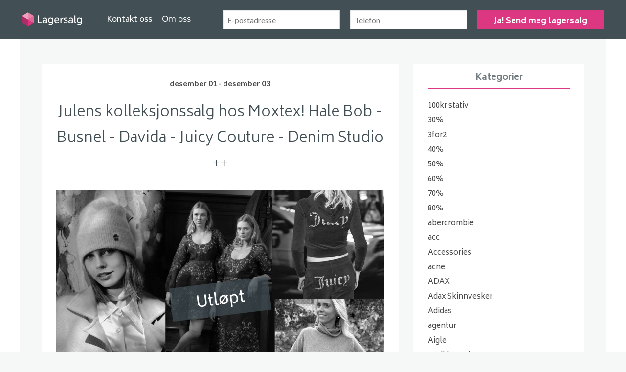

--- FILE ---
content_type: text/html; charset=utf-8
request_url: https://www.lagersalg.no/tag/80-rabatt
body_size: 9651
content:
<!DOCTYPE html><html><head><meta charset="utf-8" /><meta content="width=device-width, initial-scale=1.0" name="viewport" /><link href="/favicon.ico" rel="icon" type="image/x-icon" /><link href="/apple-touch-icon-57x57.png" rel="apple-touch-icon-precomposed" sizes="57x57" /><link href="/apple-touch-icon-60x60.png" rel="apple-touch-icon-precomposed" sizes="60x60" /><link href="/apple-touch-icon-72x72.png" rel="apple-touch-icon-precomposed" sizes="72x72" /><link href="/apple-touch-icon-76x76.png" rel="apple-touch-icon-precomposed" sizes="76x76" /><link href="/apple-touch-icon-114x114.png" rel="apple-touch-icon-precomposed" sizes="114x114" /><link href="/apple-touch-icon-120x120.png" rel="apple-touch-icon-precomposed" sizes="120x120" /><link href="/apple-touch-icon-144x144.png" rel="apple-touch-icon-precomposed" sizes="144x144" /><link href="/apple-touch-icon-152x152.png" rel="apple-touch-icon-precomposed" sizes="152x152" /><link href="/apple-touch-icon-180x180.png" rel="apple-touch-icon-precomposed" sizes="180x180" /><link href="/favicon-32x32.png" rel="icon" sizes="32x32" type="image/png" /><link href="/android-chrome-192x192.png" rel="icon" sizes="192x192" type="image/png" /><link href="/favicon-96x96.png" rel="icon" sizes="96x96" type="image/png" /><link href="/favicon-16x16.png" rel="icon" sizes="16x16" type="image/png" /><meta content="#da532c" name="msapplication-TileColor" /><meta content="/mstile-144x144.png" name="msapplication-TileImage" /><meta content="#ffffff" name="theme-color" /><link rel="alternate" type="application/rss+xml" title="RSS" href="https://www.lagersalg.no/deals.rss" /><title>Lagersalg - 80% rabatt</title><meta content="80% rabatt" name="description" /><link href="//maxcdn.bootstrapcdn.com/font-awesome/4.1.0/css/font-awesome.min.css" rel="stylesheet" /><link href="//fonts.googleapis.com/css?family=Biryani:300,400,700" rel="stylesheet" type="text/css" /><link href="//fonts.googleapis.com/css?family=Lato:400,700" rel="stylesheet" type="text/css" /><link rel="stylesheet" href="/assets/application-2f37bca6262ac929c30805c1c0dabf9682652738319d06dc7e799d6e4b648162.css" media="all" /><meta name="csrf-param" content="authenticity_token" />
<meta name="csrf-token" content="qB16jjy2rgd6ch22jwAKBf5dVLujaC9WrtdEEpiXRcKpgUCABI8Ui9tpB_S-d0lXkTP5PAv1sHCwIw76N7AGpg" /><script>(function(i,s,o,g,r,a,m){i['GoogleAnalyticsObject']=r;i[r]=i[r]||function(){
(i[r].q=i[r].q||[]).push(arguments)},i[r].l=1*new Date();a=s.createElement(o),
m=s.getElementsByTagName(o)[0];a.async=1;a.src=g;m.parentNode.insertBefore(a,m)
})(window,document,'script','//www.google-analytics.com/analytics.js','ga');

ga('create', 'UA-10655107-20', 'auto');
ga('send', 'pageview');</script><style>.ls-layout .btn-info { 
  color: #ffffff; 
  background-color: #bb016c; 
  border-color: #bb016c; 
} 
 
.btn-info:hover, 
.btn-info:focus, 
.btn-info:active, 
.btn-info.active, 
.open .dropdown-toggle.btn-info { 
  color: #ffffff; 
  background-color: #EB008B; 
  border-color: #EB008B; 
} 
 
.btn-info:active, 
.btn-info.active, 
.open .dropdown-toggle.btn-info { 
  background-image: none; 
} 
 
.btn-info.disabled, 
.btn-info[disabled], 
fieldset[disabled] .btn-info, 
.btn-info.disabled:hover, 
.btn-info[disabled]:hover, 
fieldset[disabled] .btn-info:hover, 
.btn-info.disabled:focus, 
.btn-info[disabled]:focus, 
fieldset[disabled] .btn-info:focus, 
.btn-info.disabled:active, 
.btn-info[disabled]:active, 
fieldset[disabled] .btn-info:active, 
.btn-info.disabled.active, 
.btn-info[disabled].active, 
fieldset[disabled] .btn-info.active { 
  background-color: #eb008b; 
  border-color: #EB008B; 
} 
 
.btn-info .badge { 
  color: #eb008b; 
  background-color: #ffffff; 
}</style><style>.ls-layout .btn-primary { 
  color: #ffffff; 
  background-color: #EB008B; 
  border-color: #EB008B; 
} 
 
.ls-layout .btn-primary:hover, 
.ls-layout  .btn-primary:focus, 
.ls-layout  .btn-primary:active, 
.ls-layout  .btn-primary.active, 
.open .dropdown-toggle.btn-primary { 
  color: #ffffff; 
  background-color: #993d74; 
  border-color: #993d74; 
} 
 
.btn-primary:active, 
.btn-primary.active, 
.open .dropdown-toggle.btn-primary { 
  background-image: none; 
} 
 
.btn-primary.disabled, 
.btn-primary[disabled], 
fieldset[disabled] .btn-primary, 
.btn-primary.disabled:hover, 
.btn-primary[disabled]:hover, 
fieldset[disabled] .btn-primary:hover, 
.btn-primary.disabled:focus, 
.btn-primary[disabled]:focus, 
fieldset[disabled] .btn-primary:focus, 
.btn-primary.disabled:active, 
.btn-primary[disabled]:active, 
fieldset[disabled] .btn-primary:active, 
.btn-primary.disabled.active, 
.btn-primary[disabled].active, 
fieldset[disabled] .btn-primary.active { 
  background-color: #EB008B; 
  border-color: #EB008B; 
} 
 
.btn-primary .badge { 
  color: #EB008B; 
  background-color: #ffffff; 
}</style><style>.btn-success {font-size:22px;}</style><style>.btn-danger { 
  color: #ffffff; 
  background-color: #BB016C; 
  border-color: #BB016C; 
} 
 
.btn-danger:hover, 
.btn-danger:focus, 
.btn-danger:active, 
.btn-danger.active, 
.open .dropdown-toggle.btn-danger { 
  color: #ffffff; 
  background-color: #ec008c; 
  border-color: #BB016C; 
} 
 
.btn-danger:active, 
.btn-danger.active, 
.open .dropdown-toggle.btn-danger { 
  background-image: none; 
} 
 
.btn-danger.disabled, 
.btn-danger[disabled], 
fieldset[disabled] .btn-danger, 
.btn-danger.disabled:hover, 
.btn-danger[disabled]:hover, 
fieldset[disabled] .btn-danger:hover, 
.btn-danger.disabled:focus, 
.btn-danger[disabled]:focus, 
fieldset[disabled] .btn-danger:focus, 
.btn-danger.disabled:active, 
.btn-danger[disabled]:active, 
fieldset[disabled] .btn-danger:active, 
.btn-danger.disabled.active, 
.btn-danger[disabled].active, 
fieldset[disabled] .btn-danger.active { 
  background-color: #BB016C; 
  border-color: #BB016C; 
} 
 
.btn-danger .badge { 
  color: #BB016C; 
  background-color: #ffffff; 
}</style><style></style></head><body class="ls-layout"><div class="navbar"><div class="ls-navbar compact navbar-fixed-top "><a class="navbar-brand" href="/"></a><a class="navbar-link pull-left" href="/Kontakt-oss">Kontakt oss</a><a class="navbar-link pull-left" href="/Om-oss">Om oss</a><div class="navbar-subscribe-form pull-right"><form accept-charset="utf-8" action="https://pub.dialogapi.no/s/aedb24c6-e682-4b08-80c6-21497650607e" class="subscribe-form" method="post"><input class="subscribe-field" name="subscriber_emails_attributes[][email]" placeholder="E-postadresse" required="" type="email" /><input class="subscribe-field" name="subscriber_phones_attributes[][phone]" placeholder="Telefon" type="text" /><input class="btn-submit btn-subscribe" type="submit" value="Ja! Send meg lagersalg" /></form></div></div><div class="ls-navbar full hidden"><div class="background-shadow"></div><a class="navbar-brand" href="/"></a><a class="navbar-link" href="/Kontakt-oss">Kontakt oss</a><a class="navbar-link" href="/Om-oss">Om oss</a><h1 class="banner-header text-center">Få med deg de beste lagersalgene!</h1><div class="banner-subheader text-center">Bli medlem, så holder vi deg oppdatert.</div><div class="text-center"><form accept-charset="utf-8" action="https://pub.dialogapi.no/s/aedb24c6-e682-4b08-80c6-21497650607e" class="subscribe-form" method="post"><input class="subscribe-field" name="subscriber_emails_attributes[][email]" placeholder="E-postadresse" required="" type="email" /><input class="subscribe-field" name="subscriber_phones_attributes[][phone]" placeholder="Telefon" type="text" /><input class="btn-submit btn-subscribe" type="submit" value="Ja! Send meg lagersalg" /></form></div><div class="banner-footer text-center">Skal din bedrift holde et lagersalg?  <a class="banner-footer-link" href="/deals/new">Legg det ut her</a></div></div></div><div class="container" id="flash-area"></div><div id="wrapper"><div class="container"><div class="row"><div class="col-sm-8"><div class="page-deals"><div class="deal past" data-expired="Utløpt"><div class="deal-wrapper"><div class="deal-dates text-center">desember 01 - desember 03</div><a class="deal-heading text-center" href="/julesalg/julens-kolleksjonssalg-hos-moxtex-hale-bob-busnel-davida-juicy-couture-denim-studio-1">Julens kolleksjonssalg hos Moxtex! Hale Bob - Busnel - Davida - Juicy Couture - Denim Studio ++ </a><a href="/julesalg/julens-kolleksjonssalg-hos-moxtex-hale-bob-busnel-davida-juicy-couture-denim-studio-1"><img class="deal-image" src="https://lagersalg.s3.eu-west-1.amazonaws.com/uploads/photo/image/5646/cover_WWW.HALEBOB.NO__1_.jpg" /></a><div class="deal-description"><p>Velkommen til julekolleksjonssalg hos oss, her på Skøyen (Thune).</p><p>Hos oss finner du super fine julegaver fra eksklusive merker for både venner og familie til rabatterte priser! Vi har alt fra jul/nyttårs kjoler, ytterjakker, luer, skjerf, cashmere gensere og bukser, lounge set osv. Og til herre har vi flere gensere og jakker i cashmere samt skjorter og tilbehør.</p><p>Kom innom oss for en hyggelig julehandel &lt;3 Vi sees!</p><p>Adr: Drammensveien 130</p><p>0277 Oslo</p><p>Vi holder til ved siden av Skeidar, ovenfor Vianor.</p></div><div class="deal-footer"><ul class="deal-tags list-inline"><li><a href="/tag/julegaver">JULEGAVER</a></li><li><a href="/tag/julekjoler">JULEKJOLER</a></li><li><a href="/tag/vareprover">VAREPRØVER</a></li><li><a href="/tag/ullklaer">ULLKLÆR</a></li><li><a href="/tag/designerklaer">DESIGNERKLÆR</a></li><li><a href="/tag/kolleksjonsalg">KOLLEKSJONSALG</a></li><li><a href="/tag/hale-bob">HALE BOB</a></li><li><a href="/tag/kasjmirgensere">KASJMIRGENSERE</a></li><li><a href="/tag/80-rabatt">80% RABATT</a></li><li><a href="/tag/rabatt">RABATT</a></li><li><a href="/tag/designermerke">DESIGNERMERKE</a></li><li><a href="/tag/merkeklaer">MERKEKLÆR</a></li><li><a href="/tag/julesalg">JULESALG</a></li><li><a href="/tag/julebord">JULEBORD</a></li><li><a href="/tag/70-lagersalg">70% LAGERSALG</a></li><li><a href="/tag/busnel">BUSNEL</a></li><li><a href="/tag/juicycouture">JUICYCOUTURE</a></li><li><a href="/tag/denimstudio">DENIMSTUDIO</a></li><li><a href="/tag/60">60%</a></li><li><a href="/tag/davida">DAVIDA</a></li></ul><a class="btn btn-view pull-right" href="/julesalg/julens-kolleksjonssalg-hos-moxtex-hale-bob-busnel-davida-juicy-couture-denim-studio-1">Les mer..</a></div></div></div><div class="deal past" data-expired="Utløpt"><div class="deal-wrapper"><div class="deal-dates text-center">november 18 - november 18</div><a class="deal-heading text-center" href="/dameklaer/posesalg-hos-stinesagenturer-2">POSESALG HOS STINESAGENTURER</a><div class="deal-description"><p>SISTE LAGERSALG FOR I ÅR - ALT SKAL UT   </p><p>FYLL POSEN </p><p>OGSÅ MYE FINE GAVE SOM BELTER OG SKJERF I TILEGG TIL MASSE KLÆR</p></div><div class="deal-footer"><ul class="deal-tags list-inline"><li><a href="/tag/80-rabatt">80% RABATT</a></li><li><a href="/tag/70-lagersalg">70% LAGERSALG</a></li><li><a href="/tag/[base64]">•	KLÆR •	SMYKKER •	JULEGAVER •	BLUSER •	LUER •	LAGERSALG JULEKALENDER •	KALENDERGAVER •	STRIKKEGENSERE •	SJAL •	POSESALG •	HÅRSTRIKKER •	LAGERSALG VAREPRØVESALG •	SNEAKERS OG BOOTS •	JULEKALENDER •	JOYTAG •	SKINNVEKSER •	ANSIKTS MASKER</a></li></ul><a class="btn btn-view pull-right" href="/dameklaer/posesalg-hos-stinesagenturer-2">Les mer..</a></div></div></div><div class="deal past" data-expired="Utløpt"><div class="deal-wrapper"><div class="deal-dates text-center">september 16 - september 20</div><a class="deal-heading text-center" href="/klaer-og-mote/holzweiler-kolleksjonssalg-1">Holzweiler Kolleksjonssalg</a><a href="/klaer-og-mote/holzweiler-kolleksjonssalg-1"><img class="deal-image" src="https://lagersalg.s3.eu-west-1.amazonaws.com/uploads/photo/image/5159/cover_samplesale.1080x1080.jpg" /></a><div class="deal-description"><p>Holzweiler Kolleksjonssalg</p><p>Vi ønsker deg velkommen til høstens kolleksjonssalg hos Holzweiler.</p><p>Her finner du varer og vareprøver fra tidligere kolleksjoner – dame, herre og tilbehør – til 50–80 % rabatt.</p></div><div class="deal-footer"><ul class="deal-tags list-inline"><li><a href="/tag/salg">SALG</a></li><li><a href="/tag/klaer">KLÆR</a></li><li><a href="/tag/hostklaer">HØSTKLÆR</a></li><li><a href="/tag/vinterklaer">VINTERKLÆR</a></li><li><a href="/tag/mote">MOTE</a></li><li><a href="/tag/fashion">FASHION</a></li><li><a href="/tag/yttertoy">YTTERTØY</a></li><li><a href="/tag/dameklaer">DAMEKLÆR</a></li><li><a href="/tag/sommerklaer">SOMMERKLÆR</a></li><li><a href="/tag/moteklaer">MOTEKLÆR</a></li><li><a href="/tag/strikkeplagg">STRIKKEPLAGG</a></li><li><a href="/tag/80-rabatt">80% RABATT</a></li><li><a href="/tag/salgsprover">SALGSPRØVER</a></li><li><a href="/tag/varjakker">VÅRJAKKER</a></li><li><a href="/tag/herreklaer">HERREKLÆR</a></li><li><a href="/tag/50-rabatt">50% RABATT</a></li><li><a href="/tag/70">70%</a></li><li><a href="/tag/klaer-og-mote">KLÆR OG MOTE</a></li><li><a href="/tag/70-lagersalg">70% LAGERSALG</a></li><li><a href="/tag/60">60%</a></li></ul><a class="btn btn-view pull-right" href="/klaer-og-mote/holzweiler-kolleksjonssalg-1">Les mer..</a></div></div></div><div class="deal past" data-expired="Utløpt"><div class="deal-wrapper"><div class="deal-dates text-center">september 13 - september 13</div><a class="deal-heading text-center" href="/klaer-og-mote/reli-pre-loved-salg-1">ReLi Pre Loved Salg🧡</a><a href="/klaer-og-mote/reli-pre-loved-salg-1"><img class="deal-image" src="https://lagersalg.s3.eu-west-1.amazonaws.com/uploads/photo/image/5162/cover_INSTAGRAM_POST_-_pre_loved_sale___Mobile_Video_.png" /></a><div class="deal-description"><p>Dette eventet blir personlig og hyggelig. Vi inviterer dere inn i varmen til ReLi, slik at dere kan finne nydelig klær til både høsten (og resten av året) til snille priser!</p></div><div class="deal-footer"><ul class="deal-tags list-inline"><li><a href="/tag/lagersalg">LAGERSALG</a></li><li><a href="/tag/kaper">KÅPER</a></li><li><a href="/tag/gensere">GENSERE</a></li><li><a href="/tag/dameklaer">DAMEKLÆR</a></li><li><a href="/tag/kjole">KJOLE</a></li><li><a href="/tag/designerklaer">DESIGNERKLÆR</a></li><li><a href="/tag/kvalitet">KVALITET</a></li><li><a href="/tag/80-rabatt">80% RABATT</a></li><li><a href="/tag/designermerke">DESIGNERMERKE</a></li><li><a href="/tag/kvinneklaer">KVINNEKLÆR</a></li><li><a href="/tag/70">70%</a></li><li><a href="/tag/klaer-og-mote">KLÆR OG MOTE</a></li><li><a href="/tag/70-lagersalg">70% LAGERSALG</a></li><li><a href="/tag/ganni">GANNI</a></li><li><a href="/tag/designklaer">DESIGNKLÆR</a></li></ul><a class="btn btn-view pull-right" href="/klaer-og-mote/reli-pre-loved-salg-1">Les mer..</a></div></div></div><div class="deal past" data-expired="Utløpt"><div class="deal-wrapper"><div class="deal-dates text-center">juni 25 - juni 25</div><a class="deal-heading text-center" href="/lagersalg/lagersalg-norway-designstudio-close2home-agentur-opptil-8-avslag-1">Lagersalg Norway Designstudio/ Close2Home Agentur- Opptil 80% avslag!</a><a href="/lagersalg/lagersalg-norway-designstudio-close2home-agentur-opptil-8-avslag-1"><img class="deal-image" src="https://lagersalg.s3.eu-west-1.amazonaws.com/uploads/photo/image/5051/cover_Header.png" /></a><div class="deal-description"><p>Velkommen til lagersalg!</p><p>Opptil 80% avslag på alle varer! Led-lys, servietter, såper, gratulasjonskort, vesker, smykker og annet tilbehør!</p><p>Betaling med Vipps.</p><p>Adresse: Follestad Næringspark, i Vekstveien 21, Seksjon 37, 3474 Åros</p></div><div class="deal-footer"><ul class="deal-tags list-inline"><li><a href="/tag/smykker">SMYKKER</a></li><li><a href="/tag/80-rabatt">80% RABATT</a></li></ul><a class="btn btn-view pull-right" href="/lagersalg/lagersalg-norway-designstudio-close2home-agentur-opptil-8-avslag-1">Les mer..</a></div></div></div><div class="deal past" data-expired="Utløpt"><div class="deal-wrapper"><div class="deal-dates text-center">juni 17 - juni 18</div><a class="deal-heading text-center" href="/klaer-og-mote/sommerens-fineste-pre-loved-event-med-reli-1">Sommerens fineste Pre Loved event med ReLi</a><a href="/klaer-og-mote/sommerens-fineste-pre-loved-event-med-reli-1"><img class="deal-image" src="https://lagersalg.s3.eu-west-1.amazonaws.com/uploads/photo/image/4962/cover_INSTAGRAM_POST_-_pre_loved_sale___Mobile_Video___4_.jpg" /></a><div class="deal-description"><p>Klar for å finne sommerens drømmekjole?🌿 Bli med på vårt fineste pre loved-salg hittil - midt i hjertet av Oslo, på vakre Frogner Hovedgård.</p></div><div class="deal-footer"><ul class="deal-tags list-inline"><li><a href="/tag/fashion">FASHION</a></li><li><a href="/tag/dress">DRESS</a></li><li><a href="/tag/dameklaer">DAMEKLÆR</a></li><li><a href="/tag/sommerklaer">SOMMERKLÆR</a></li><li><a href="/tag/damemote">DAMEMOTE</a></li><li><a href="/tag/designerklaer">DESIGNERKLÆR</a></li><li><a href="/tag/moteklaer">MOTEKLÆR</a></li><li><a href="/tag/sommerkjole">SOMMERKJOLE</a></li><li><a href="/tag/80-rabatt">80% RABATT</a></li><li><a href="/tag/korte-kjoler">KORTE KJOLER</a></li><li><a href="/tag/designermerke">DESIGNERMERKE</a></li><li><a href="/tag/kvinneklaer">KVINNEKLÆR</a></li><li><a href="/tag/50-rabatt">50% RABATT</a></li><li><a href="/tag/70">70%</a></li><li><a href="/tag/klaer-og-mote">KLÆR OG MOTE</a></li><li><a href="/tag/designklaer">DESIGNKLÆR</a></li><li><a href="/tag/100kr-stativ">100KR STATIV</a></li><li><a href="/tag/60">60%</a></li><li><a href="/tag/pre-loved">PRE-LOVED</a></li></ul><a class="btn btn-view pull-right" href="/klaer-og-mote/sommerens-fineste-pre-loved-event-med-reli-1">Les mer..</a></div></div></div><div class="deal past" data-expired="Utløpt"><div class="deal-wrapper"><div class="deal-dates text-center">juni 16 - juni 18</div><a class="deal-heading text-center" href="/lagersalg/sommerens-kolleksjonssalg-hos-moxtex-hale-bob-busnel-davida-juicy-couture-denim-studio-1">Sommerens kolleksjonssalg hos Moxtex! Hale Bob, Busnel. Davida, Juicy Couture, Denim Studio+++</a><a href="/lagersalg/sommerens-kolleksjonssalg-hos-moxtex-hale-bob-busnel-davida-juicy-couture-denim-studio-1"><img class="deal-image" src="https://lagersalg.s3.eu-west-1.amazonaws.com/uploads/photo/image/4987/cover_look_4_0371.jpg" /></a><div class="deal-description"><p>Sommeren er her og vi ønsker alle hjertelig velkommen til kolleksjonssalg hos oss, her på Skøyen (Thune).  Vi har et stort utvalg av Sommerkjoler, sett, jeans og strikk fra våre merker Hale Bob, Busnel, Davida, Denim Studio, Juicy Couture ++. Oppdater sommer garderoben din hos oss!</p><p>Vi holder åpent:</p><p>Mandag 16/06  kl. 09.00 - 19.00</p><p>Tirsdag 17/06  kl. 09.00 - 19.00</p><p>Onsdag 18/06  kl. 08.00 - 15.00</p><p>Adr: Drammensveien 130, inngang B4</p><p>0277 Oslo</p></div><div class="deal-footer"><ul class="deal-tags list-inline"><li><a href="/tag/lagersalg">LAGERSALG</a></li><li><a href="/tag/kolleksjonssalg">KOLLEKSJONSSALG</a></li><li><a href="/tag/mote">MOTE</a></li><li><a href="/tag/tilbehor">TILBEHØR</a></li><li><a href="/tag/damer">DAMER</a></li><li><a href="/tag/strikk">STRIKK</a></li><li><a href="/tag/kolleksjonsalg">KOLLEKSJONSALG</a></li><li><a href="/tag/sommerkjole">SOMMERKJOLE</a></li><li><a href="/tag/hale-bob">HALE BOB</a></li><li><a href="/tag/80-rabatt">80% RABATT</a></li><li><a href="/tag/kvinne">KVINNE</a></li><li><a href="/tag/korte-kjoler">KORTE KJOLER</a></li><li><a href="/tag/sommersalg">SOMMERSALG</a></li><li><a href="/tag/kolleksjonsprover">KOLLEKSJONSPRØVER</a></li><li><a href="/tag/70-lagersalg">70% LAGERSALG</a></li><li><a href="/tag/juicy-couture">JUICY COUTURE</a></li><li><a href="/tag/busnel">BUSNEL</a></li><li><a href="/tag/denim-studio">DENIM STUDIO</a></li><li><a href="/tag/timiofsweden">TIMIOFSWEDEN</a></li><li><a href="/tag/davida">DAVIDA</a></li></ul><a class="btn btn-view pull-right" href="/lagersalg/sommerens-kolleksjonssalg-hos-moxtex-hale-bob-busnel-davida-juicy-couture-denim-studio-1">Les mer..</a></div></div></div><div class="text-center"><ul class="pagination"><li class="active"><a href="#">1</a></li><li><a href="/tag/80-rabatt?page=2">2</a></li><li><a href="/tag/80-rabatt?page=3">3</a></li><li><a href="/tag/80-rabatt?page=4">4</a></li><li><a href="/tag/80-rabatt?page=5">5</a></li><li class="next"><a rel="next" href="/tag/80-rabatt?page=2">Neste</a></li> </ul></div></div></div><div class="col-sm-4"><div class="ls-sidebar-block"><div class="ls-sidebar-block-title text-center">Kategorier</div><div class="ls-sidebar-block-inner"><ul class="list-unstyled"><li class="list-item"><a href="/category/100kr-stativ">100kr stativ</a></li><li class="list-item"><a href="/category/30">30%</a></li><li class="list-item"><a href="/category/3for2">3for2</a></li><li class="list-item"><a href="/category/40">40%</a></li><li class="list-item"><a href="/category/50">50%</a></li><li class="list-item"><a href="/category/60">60%</a></li><li class="list-item"><a href="/category/70">70%</a></li><li class="list-item"><a href="/category/80">80%</a></li><li class="list-item"><a href="/category/abercrombie">abercrombie</a></li><li class="list-item"><a href="/category/acc">acc</a></li><li class="list-item"><a href="/category/accessories">Accessories</a></li><li class="list-item"><a href="/category/acne">acne</a></li><li class="list-item"><a href="/category/adax">ADAX</a></li><li class="list-item"><a href="/category/adax-skinnvesker">Adax Skinnvesker</a></li><li class="list-item"><a href="/category/adidas">Adidas</a></li><li class="list-item"><a href="/category/agentur">agentur</a></li><li class="list-item"><a href="/category/aigle">Aigle</a></li><li class="list-item"><a href="/category/ansiktsmasker">ansiktsmasker</a></li><li class="list-item"><a href="/category/arkk">Arkk</a></li><li class="list-item"><a href="/category/armband">armbånd</a></li><li class="list-item"><a href="/category/asfvlt">asfvlt</a></li><li class="list-item"><a href="/category/aw18">Aw18</a></li><li class="list-item"><a href="/category/baby">baby</a></li><li class="list-item"><a href="/category/babypleie">babypleie</a></li><li class="list-item"><a href="/category/badekaper">badekåper</a></li><li class="list-item"><a href="/category/badematter">badematter</a></li><li class="list-item"><a href="/category/baderom">Baderom</a></li><li class="list-item"><a href="/category/badetoy">badetøy</a></li><li class="list-item"><a href="/category/bagger">bagger</a></li><li class="list-item"><a href="/category/ball">ball</a></li><li class="list-item"><a href="/category/barn">Barn</a></li><li class="list-item"><a href="/category/barneklaer">barneklær</a></li><li class="list-item"><a href="/category/barnesko">barnesko</a></li><li class="list-item"><a href="/category/barnetofler">barnetøfler</a></li><li class="list-item"><a href="/category/basic">basic</a></li><li class="list-item"><a href="/category/bearpaw">bearpaw</a></li><li class="list-item"><a href="/category/bella-ballou">Bella Ballou</a></li><li class="list-item"><a href="/category/belysning">belysning</a></li><li class="list-item"><a href="/category/billig">billig</a></li><li class="list-item"><a href="/category/birgitteherskind">birgitteherskind</a></li><li class="list-item"><a href="/category/blazer">blazer</a></li><li class="list-item"><a href="/category/blundstone">blundstone</a></li><li class="list-item"><a href="/category/bluser">bluser</a></li><li class="list-item"><a href="/category/boligtekstiler">boligtekstiler</a></li><li class="list-item"><a href="/category/boots">boots</a></li><li class="list-item"><a href="/category/bord">bord</a></li><li class="list-item"><a href="/category/borddekking">Borddekking</a></li><li class="list-item"><a href="/category/brudekjoler">brudekjoler</a></li><li class="list-item"><a href="/category/bukser">bukser</a></li><li class="list-item"><a href="/category/busnel">busnel</a></li><li class="list-item"><a href="/category/b-varesalg">B-varesalg</a></li><li class="list-item"><a href="/category/bygg-kjokken-og-bad">Bygg, kjøkken og bad</a></li><li class="list-item"><a href="/category/calvin-klein">CALVIN KLEIN</a></li><li class="list-item"><a href="/category/camilla-pihl">Camilla Pihl</a></li><li class="list-item"><a href="/category/caps">caps</a></li><li class="list-item"><a href="/category/capslab">capslab</a></li><li class="list-item"><a href="/category/caroline-svedbom">caroline svedbom</a></li><li class="list-item"><a href="/category/cashmere">Cashmere</a></li><li class="list-item"><a href="/category/castelbel">castelbel</a></li><li class="list-item"><a href="/category/catwalk-junkie">Catwalk Junkie</a></li><li class="list-item"><a href="/category/cejon">Cejon</a></li><li class="list-item"><a href="/category/champions">champions</a></li><li class="list-item"><a href="/category/change-lingerie">CHANGE Lingerie</a></li><li class="list-item"><a href="/category/clermonte">clermonte</a></li><li class="list-item"><a href="/category/close-to-my-heart">close to my heart</a></li><li class="list-item"><a href="/category/clothes">clothes</a></li><li class="list-item"><a href="/category/cole-haan-sko">Cole Haan sko</a></li><li class="list-item"><a href="/category/corlin">corlin</a></li><li class="list-item"><a href="/category/cougar">cougar</a></li><li class="list-item"><a href="/category/dame">Dame</a></li><li class="list-item"><a href="/category/dameklaer">Dameklær</a></li><li class="list-item"><a href="/category/damemote">Damemote</a></li><li class="list-item"><a href="/category/dame-og-herreklae">dame og herreklæ</a></li><li class="list-item"><a href="/category/dame-og-herreklaer">dame og herreklær</a></li><li class="list-item"><a href="/category/damesko">damesko</a></li><li class="list-item"><a href="/category/davida">davida</a></li><li class="list-item"><a href="/category/daybed">daybed</a></li><li class="list-item"><a href="/category/dekor">dekor</a></li><li class="list-item"><a href="/category/denimstudio">denimstudio</a></li><li class="list-item"><a href="/category/design">design</a></li><li class="list-item"><a href="/category/designerbags">Designerbags</a></li><li class="list-item"><a href="/category/designerklaer">designerklær</a></li><li class="list-item"><a href="/category/designvarer">designvarer</a></li><li class="list-item"><a href="/category/diffusere">diffusere</a></li><li class="list-item"><a href="/category/diverse">diverse</a></li><li class="list-item"><a href="/category/dorer">dører</a></li><li class="list-item"><a href="/category/duftlys">duftlys</a></li><li class="list-item"><a href="/category/duftpinner">duftpinner</a></li><li class="list-item"><a href="/category/duftposer">duftposer</a></li><li class="list-item"><a href="/category/dunjakker">dunjakker</a></li><li class="list-item"><a href="/category/dunkaper">dunkåper</a></li><li class="list-item"><a href="/category/ecoya">ecoya</a></li><li class="list-item"><a href="/category/eiendom">eiendom</a></li><li class="list-item"><a href="/category/elektronikk-og-data">Elektronikk og data</a></li><li class="list-item"><a href="/category/eleven-paris">Eleven Paris</a></li><li class="list-item"><a href="/category/envii">envii</a></li><li class="list-item"><a href="/category/fallwinterspringsummer">fallwinterspringsummer</a></li><li class="list-item"><a href="/category/fashion">fashion</a></li><li class="list-item"><a href="/category/fashion-center">Fashion center</a></li><li class="list-item"><a href="/category/festkjoler">festkjoler</a></li><li class="list-item"><a href="/category/festklaer">festklær</a></li><li class="list-item"><a href="/category/fitflop">fitflop</a></li><li class="list-item"><a href="/category/fiveunits">fiveunits</a></li><li class="list-item"><a href="/category/fleecejakker">fleecejakker</a></li><li class="list-item"><a href="/category/fleece-luer">fleece luer</a></li><li class="list-item"><a href="/category/fleece-otter">fleece otter</a></li><li class="list-item"><a href="/category/fwss">fwss</a></li><li class="list-item"><a href="/category/ganni">ganni</a></li><li class="list-item"><a href="/category/garderobe">garderobe</a></li><li class="list-item"><a href="/category/gardiner">gardiner</a></li><li class="list-item"><a href="/category/gaver">gaver</a></li><li class="list-item"><a href="/category/gensere">gensere</a></li><li class="list-item"><a href="/category/gerts">gerts</a></li><li class="list-item"><a href="/category/gestuz">gestuz</a></li><li class="list-item"><a href="/category/gossia">gossia</a></li><li class="list-item"><a href="/category/gravid">gravid</a></li><li class="list-item"><a href="/category/gulbrandsen-agencies-as">Gulbrandsen Agencies AS</a></li><li class="list-item"><a href="/category/gulv">gulv</a></li><li class="list-item"><a href="/category/halebob">halebob</a></li><li class="list-item"><a href="/category/hale-bob">hale bob</a></li><li class="list-item"><a href="/category/hals">hals</a></li><li class="list-item"><a href="/category/halskjede">halskjede</a></li><li class="list-item"><a href="/category/handklaer">Håndklær</a></li><li class="list-item"><a href="/category/handsape">håndsåpe</a></li><li class="list-item"><a href="/category/handsaper">håndsåper</a></li><li class="list-item"><a href="/category/hansker">hansker</a></li><li class="list-item"><a href="/category/harboyler">hårbøyler</a></li><li class="list-item"><a href="/category/harpleie">hårpleie</a></li><li class="list-item"><a href="/category/haust-collection">Haust Collection</a></li><li class="list-item"><a href="/category/helse-og-skjonnhet">Helse og skjønnhet</a></li><li class="list-item"><a href="/category/herre">herre</a></li><li class="list-item"><a href="/category/herrekaer">Herrekær</a></li><li class="list-item"><a href="/category/herreklaer">herreklær</a></li><li class="list-item"><a href="/category/herresko">herresko</a></li><li class="list-item"><a href="/category/hjem">hjem</a></li><li class="list-item"><a href="/category/hofmann">hofmann</a></li><li class="list-item"><a href="/category/holzweiler">holzweiler</a></li><li class="list-item"><a href="/category/hoodie">hoodie</a></li><li class="list-item"><a href="/category/host">høst</a></li><li class="list-item"><a href="/category/host-vinterkolleksjon">høst/vinterkolleksjon</a></li><li class="list-item"><a href="/category/hud">hud</a></li><li class="list-item"><a href="/category/hudpleie">hudpleie</a></li><li class="list-item"><a href="/category/hudsminke">hudsminke</a></li><li class="list-item"><a href="/category/hunkydory">hunkydory</a></li><li class="list-item"><a href="/category/iben">Iben</a></li><li class="list-item"><a href="/category/ilag">ILAG</a></li><li class="list-item"><a href="/category/interior">interiør</a></li><li class="list-item"><a href="/category/interior-og-tekstil">Interiør og tekstil</a></li><li class="list-item"><a href="/category/islownordic">islownordic</a></li><li class="list-item"><a href="/category/jack1t">JACK1T</a></li><li class="list-item"><a href="/category/jakker">jakker</a></li><li class="list-item"><a href="/category/jeans">jeans</a></li><li class="list-item"><a href="/category/jeff">jeff</a></li><li class="list-item"><a href="/category/jenteklaer">jenteklær</a></li><li class="list-item"><a href="/category/jersey">jersey</a></li><li class="list-item"><a href="/category/jim-rickey">jim rickey</a></li><li class="list-item"><a href="/category/johnnylove">johnnylove</a></li><li class="list-item"><a href="/category/joya">joya</a></li><li class="list-item"><a href="/category/joytag">#joytag</a></li><li class="list-item"><a href="/category/juicycouture">juicycouture</a></li><li class="list-item"><a href="/category/julegaveshopping">julegaveshopping</a></li><li class="list-item"><a href="/category/julekjoler">julekjoler</a></li><li class="list-item"><a href="/category/julemarked">julemarked</a></li><li class="list-item"><a href="/category/julepynt">julepynt</a></li><li class="list-item"><a href="/category/julesalg">Julesalg</a></li><li class="list-item"><a href="/category/junior">junior</a></li><li class="list-item"><a href="/category/kalendergaver">kalendergaver</a></li><li class="list-item"><a href="/category/kaper">kåper</a></li><li class="list-item"><a href="/category/kasjmir">Kasjmir</a></li><li class="list-item"><a href="/category/kite">kite</a></li><li class="list-item"><a href="/category/kiteutstyr">kiteutstyr</a></li><li class="list-item"><a href="/category/kjokkenhandklaer">kjøkkenhåndklær</a></li><li class="list-item"><a href="/category/kjokkenutstyr">kjøkkenutstyr</a></li><li class="list-item"><a href="/category/kjoler">kjoler</a></li><li class="list-item"><a href="/category/klaer">klær</a></li><li class="list-item"><a href="/category/klaer-og-mote">Klær og mote</a></li><li class="list-item"><a href="/category/klaer-sko-gaver-accessories">KLÆR SKO GAVER &amp; ACCESSORIES</a></li><li class="list-item"><a href="/category/kolleksjonssalg">Kolleksjonssalg</a></li><li class="list-item"><a href="/category/kompresjon">kompresjon</a></li><li class="list-item"><a href="/category/konfeksjon">konfeksjon</a></li><li class="list-item"><a href="/category/konkurssalg">Konkurssalg</a></li><li class="list-item"><a href="/category/kosmetikk">kosmetikk</a></li><li class="list-item"><a href="/category/kroppspleie">kroppspleie</a></li><li class="list-item"><a href="/category/kultivate">Kultivate</a></li><li class="list-item"><a href="/category/kvalitetshandklaer">Kvalitetshåndklær</a></li><li class="list-item"><a href="/category/lacoste">Lacoste</a></li><li class="list-item"><a href="/category/lacoste-millet">Lacoste Millet</a></li><li class="list-item"><a href="/category/lageralg">lageralg</a></li><li class="list-item"><a href="/category/lagersalg">Lagersalg</a></li><li class="list-item"><a href="/category/lamper">lamper</a></li><li class="list-item"><a href="/category/langrennstoy">langrennstøy</a></li><li class="list-item"><a href="/category/leker">leker</a></li><li class="list-item"><a href="/category/lin">lin</a></li><li class="list-item"><a href="/category/line-of-oslo">line of oslo</a></li><li class="list-item"><a href="/category/lommeboker">Lommebøker</a></li><li class="list-item"><a href="/category/lopesko">løpesko</a></li><li class="list-item"><a href="/category/loungewear">loungewear</a></li><li class="list-item"><a href="/category/luer">luer</a></li><li class="list-item"><a href="/category/lykter">lykter</a></li><li class="list-item"><a href="/category/malerier">malerier</a></li><li class="list-item"><a href="/category/m-a-m-b">m.a.m.b.</a></li><li class="list-item"><a href="/category/mariablack">Mariablack</a></li><li class="list-item"><a href="/category/merkeklaer">Merkeklær</a></li><li class="list-item"><a href="/category/merkevarer">merkevarer.</a></li><li class="list-item"><a href="/category/michel-design-woks">michel design woks</a></li><li class="list-item"><a href="/category/millet">Millet</a></li><li class="list-item"><a href="/category/mineralsminke">mineralsminke</a></li><li class="list-item"><a href="/category/mobler">møbler</a></li><li class="list-item"><a href="/category/mono">mono</a></li><li class="list-item"><a href="/category/mosmosh">mosmosh</a></li><li class="list-item"><a href="/category/mote">mote</a></li><li class="list-item"><a href="/category/moteforum">Moteforum</a></li><li class="list-item"><a href="/category/motehus">MOTEHUS</a></li><li class="list-item"><a href="/category/moteklaer">Moteklær</a></li><li class="list-item"><a href="/category/moxtex">moxtex</a></li><li class="list-item"><a href="/category/nattoy">nattøy</a></li><li class="list-item"><a href="/category/neglelakk">neglelakk</a></li><li class="list-item"><a href="/category/nina-jarebrink">nina jarebrink</a></li><li class="list-item"><a href="/category/norsk-design">norsk design</a></li><li class="list-item"><a href="/category/norsk-produksjon">norsk produksjon</a></li><li class="list-item"><a href="/category/numph">Nümph</a></li><li class="list-item"><a href="/category/oas">oas</a></li><li class="list-item"><a href="/category/one-and-other">ONE and OTHER</a></li><li class="list-item"><a href="/category/oppbevaring">oppbevaring</a></li><li class="list-item"><a href="/category/opphorssalg">Opphørssalg</a></li><li class="list-item"><a href="/category/oredobber">øredobber</a></li><li class="list-item"><a href="/category/oslo">oslo</a></li><li class="list-item"><a href="/category/otra">otra</a></li><li class="list-item"><a href="/category/outlet">outlet</a></li><li class="list-item"><a href="/category/ovalsquare">ovalsquare</a></li><li class="list-item"><a href="/category/overdeler">overdeler</a></li><li class="list-item"><a href="/category/paddleboard">paddleboard</a></li><li class="list-item"><a href="/category/panneband">pannebånd</a></li><li class="list-item"><a href="/category/parfyme">parfyme</a></li><li class="list-item"><a href="/category/parkas">parkas</a></li><li class="list-item"><a href="/category/parkett">parkett</a></li><li class="list-item"><a href="/category/pavement">Pavement</a></li><li class="list-item"><a href="/category/pels">pels</a></li><li class="list-item"><a href="/category/pensko">pensko</a></li><li class="list-item"><a href="/category/perlespenner">perlespenner</a></li><li class="list-item"><a href="/category/poncho">poncho</a></li><li class="list-item"><a href="/category/portus-cale">Portus cale</a></li><li class="list-item"><a href="/category/posesalg">posesalg</a></li><li class="list-item"><a href="/category/pressio">Pressio</a></li><li class="list-item"><a href="/category/pute">pute</a></li><li class="list-item"><a href="/category/pyntegjenstander">pyntegjenstander</a></li><li class="list-item"><a href="/category/quay">quay</a></li><li class="list-item"><a href="/category/rabatt">rabatt</a></li><li class="list-item"><a href="/category/randonnee">RANDONNÈE</a></li><li class="list-item"><a href="/category/regntoy">regntøy</a></li><li class="list-item"><a href="/category/reisartikler">reisartikler</a></li><li class="list-item"><a href="/category/reli">ReLi</a></li><li class="list-item"><a href="/category/replay">replay</a></li><li class="list-item"><a href="/category/restesalg">Restesalg</a></li><li class="list-item"><a href="/category/restsalg">Restsalg</a></li><li class="list-item"><a href="/category/rig-tig">RIG-TIG</a></li><li class="list-item"><a href="/category/ringer">ringer</a></li><li class="list-item"><a href="/category/rockport">rockport</a></li><li class="list-item"><a href="/category/rodebjer">rodebjer</a></li><li class="list-item"><a href="/category/rosenvinge">Rosenvinge</a></li><li class="list-item"><a href="/category/run-relax">run&amp;relax</a></li><li class="list-item"><a href="/category/salg">salg</a></li><li class="list-item"><a href="/category/salgsprover">salgsprøver</a></li><li class="list-item"><a href="/category/samples">samples</a></li><li class="list-item"><a href="/category/samplesale">samplesale</a></li><li class="list-item"><a href="/category/sandaler">sandaler</a></li><li class="list-item"><a href="/category/saper">såper</a></li><li class="list-item"><a href="/category/sapestykker">såpestykker</a></li><li class="list-item"><a href="/category/satenglaken">satenglaken</a></li><li class="list-item"><a href="/category/saucony-lifestyle">Saucony Lifestyle</a></li><li class="list-item"><a href="/category/scott">Scott</a></li><li class="list-item"><a href="/category/secondfemale">secondfemale</a></li><li class="list-item"><a href="/category/sekker">sekker</a></li><li class="list-item"><a href="/category/selftan">selftan</a></li><li class="list-item"><a href="/category/selskapskjoler">selskapskjoler</a></li><li class="list-item"><a href="/category/selskapsklaer">selskapsklær</a></li><li class="list-item"><a href="/category/sengekapper">sengekapper</a></li><li class="list-item"><a href="/category/sengetoy">Sengetøy</a></li><li class="list-item"><a href="/category/servise">servise</a></li><li class="list-item"><a href="/category/shade">shade</a></li><li class="list-item"><a href="/category/shoebiz">shoebiz</a></li><li class="list-item"><a href="/category/shopping">Shopping</a></li><li class="list-item"><a href="/category/silke">#silke</a></li><li class="list-item"><a href="/category/sinequanone">Sinéquanone</a></li><li class="list-item"><a href="/category/sjal">sjal</a></li><li class="list-item"><a href="/category/skap">skap</a></li><li class="list-item"><a href="/category/skemo">skemo</a></li><li class="list-item"><a href="/category/skinnsko">skinnsko</a></li><li class="list-item"><a href="/category/skinnvesker">skinnvesker</a></li><li class="list-item"><a href="/category/skinnvesker-2">skinnvesker</a></li><li class="list-item"><a href="/category/skiutstyr">SKIUTSTYR</a></li><li class="list-item"><a href="/category/skjerf">skjerf</a></li><li class="list-item"><a href="/category/skjort">skjørt</a></li><li class="list-item"><a href="/category/skjorter">skjorter</a></li><li class="list-item"><a href="/category/sko">sko</a></li><li class="list-item"><a href="/category/skor">skor</a></li><li class="list-item"><a href="/category/skumsape">skumsåpe</a></li><li class="list-item"><a href="/category/skumsaper">skumsåper</a></li><li class="list-item"><a href="/category/smykker-2">Smykker</a></li><li class="list-item"><a href="/category/sneakers">sneakers</a></li><li class="list-item"><a href="/category/sofa">sofa</a></li><li class="list-item"><a href="/category/solbriller">solbriller</a></li><li class="list-item"><a href="/category/sommerkjoler">sommerkjoler</a></li><li class="list-item"><a href="/category/Sommersalg">Sommersalg</a></li><li class="list-item"><a href="/category/sovesofa">sovesofa</a></li><li class="list-item"><a href="/category/sparkling-wishes">#sparkling wishes</a></li><li class="list-item"><a href="/category/spisebord">spisebord</a></li><li class="list-item"><a href="/category/sport-og-fritid">Sport og fritid</a></li><li class="list-item"><a href="/category/stand">stand</a></li><li class="list-item"><a href="/category/steave-madden">Steave Madden</a></li><li class="list-item"><a href="/category/stelton">STELTON</a></li><li class="list-item"><a href="/category/stoler">stoler</a></li><li class="list-item"><a href="/category/stonewall-home">STONEWALL HOME</a></li><li class="list-item"><a href="/category/storheil">storheil</a></li><li class="list-item"><a href="/category/storheilagency">storheilagency</a></li><li class="list-item"><a href="/category/stovler">støvler</a></li><li class="list-item"><a href="/category/strikk">strikk</a></li><li class="list-item"><a href="/category/stromper">Strømper</a></li><li class="list-item"><a href="/category/sup">sup</a></li><li class="list-item"><a href="/category/swarovski">#swarovski</a></li><li class="list-item"><a href="/category/s-well">s&#39;well</a></li><li class="list-item"><a href="/category/sykkel">sykkel</a></li><li class="list-item"><a href="/category/sykkeltoy">sykkeltøy</a></li><li class="list-item"><a href="/category/tencel">tencel</a></li><li class="list-item"><a href="/category/tennissokker">tennissokker</a></li><li class="list-item"><a href="/category/the8th">the8th</a></li><li class="list-item"><a href="/category/theproduct">theproduct</a></li><li class="list-item"><a href="/category/therapy-range">THerapy Range</a></li><li class="list-item"><a href="/category/tights">tights</a></li><li class="list-item"><a href="/category/til-70">Til 70%</a></li><li class="list-item"><a href="/category/tilbehor">tilbehør</a></li><li class="list-item"><a href="/category/tilbud">tilbud</a></li><li class="list-item"><a href="/category/timiofsweden">timiofsweden</a></li><li class="list-item"><a href="/category/tofler">tøfler</a></li><li class="list-item"><a href="/category/tommy-hilfiger">TOMMY HILFIGER</a></li><li class="list-item"><a href="/category/toms">toms</a></li><li class="list-item"><a href="/category/topper">topper</a></li><li class="list-item"><a href="/category/treningstoy">treningstøy</a></li><li class="list-item"><a href="/category/trentogtrent">TrentogTrent</a></li><li class="list-item"><a href="/category/tskjorter">tskjorter</a></li><li class="list-item"><a href="/category/t-skjorter">t-skjorter</a></li><li class="list-item"><a href="/category/tursko">tursko</a></li><li class="list-item"><a href="/category/turtoy">turtøy</a></li><li class="list-item"><a href="/category/turutstyr">turutstyr</a></li><li class="list-item"><a href="/category/ull">Ull</a></li><li class="list-item"><a href="/category/ullgenser">Ullgenser</a></li><li class="list-item"><a href="/category/ulljakker">ulljakker</a></li><li class="list-item"><a href="/category/ullklaer">ullklær</a></li><li class="list-item"><a href="/category/ullskjerf">ullskjerf</a></li><li class="list-item"><a href="/category/ullsokker">ullsokker</a></li><li class="list-item"><a href="/category/underholdning">Underholdning</a></li><li class="list-item"><a href="/category/undertoy">undertøy</a></li><li class="list-item"><a href="/category/undorn">Undorn</a></li><li class="list-item"><a href="/category/unisex">unisex</a></li><li class="list-item"><a href="/category/united-nude">united nude</a></li><li class="list-item"><a href="/category/urban-pioneers">Urban Pioneers</a></li><li class="list-item"><a href="/category/utelys">utelys</a></li><li class="list-item"><a href="/category/utendors">utendørs</a></li><li class="list-item"><a href="/category/vannsport">vannsport</a></li><li class="list-item"><a href="/category/vanntett">vanntett</a></li><li class="list-item"><a href="/category/vareprover">vareprøver</a></li><li class="list-item"><a href="/category/vareprovesalg">Vareprøvesalg</a></li><li class="list-item"><a href="/category/vatdrakt">våtdrakt</a></li><li class="list-item"><a href="/category/velor">velor</a></li><li class="list-item"><a href="/category/velour">velour</a></li><li class="list-item"><a href="/category/velvaere">velvære</a></li><li class="list-item"><a href="/category/velvaereprodukter">velværeprodukter</a></li><li class="list-item"><a href="/category/ventus-fashion">Ventus Fashion</a></li><li class="list-item"><a href="/category/vesker">vesker</a></li><li class="list-item"><a href="/category/vinduer">vinduer</a></li><li class="list-item"><a href="/category/vinter">vinter</a></li><li class="list-item"><a href="/category/vintersalg">vintersalg</a></li><li class="list-item"><a href="/category/voksen">voksen</a></li><li class="list-item"><a href="/category/voluspa">voluspa</a></li><li class="list-item"><a href="/category/wang">Wang</a></li><li class="list-item"><a href="/category/yttertoy">yttertøy</a></li><li class="list-item"><a href="/category/zimmermann">Zimmermann</a></li><li class="list-item"><a href="/category/zoya">ZOYA</a></li></ul></div><div class="ls-sidebar-block-title text-center">Tags</div><div class="ls-sidebar-block-inner"><ul class="list-unstyled list-inline"><li><a class="tag-item" style="font-size: 14px;" href="/tag/accessories">accessories</a></li><li><a class="tag-item" style="font-size: 12px;" href="/tag/armband">armbånd</a></li><li><a class="tag-item" style="font-size: 12px;" href="/tag/barneklaer">barneklær</a></li><li><a class="tag-item" style="font-size: 12px;" href="/tag/bukser">bukser</a></li><li><a class="tag-item" style="font-size: 12px;" href="/tag/dame">dame</a></li><li><a class="tag-item" style="font-size: 17px;" href="/tag/dameklaer">dameklær</a></li><li><a class="tag-item" style="font-size: 12px;" href="/tag/damemote">damemote</a></li><li><a class="tag-item" style="font-size: 12px;" href="/tag/diverse">diverse</a></li><li><a class="tag-item" style="font-size: 12px;" href="/tag/fashion">fashion</a></li><li><a class="tag-item" style="font-size: 12px;" href="/tag/herre">herre</a></li><li><a class="tag-item" style="font-size: 13px;" href="/tag/herreklaer">herreklær</a></li><li><a class="tag-item" style="font-size: 12px;" href="/tag/hostklaer">høstklær</a></li><li><a class="tag-item" style="font-size: 13px;" href="/tag/interior">interiør</a></li><li><a class="tag-item" style="font-size: 12px;" href="/tag/kjoler">kjoler</a></li><li><a class="tag-item" style="font-size: 16px;" href="/tag/klaer">klær</a></li><li><a class="tag-item" style="font-size: 12px;" href="/tag/klaer-og-mote">klær og mote</a></li><li><a class="tag-item" style="font-size: 22px;" href="/tag/lagersalg">lagersalg</a></li><li><a class="tag-item" style="font-size: 13px;" href="/tag/mote">mote</a></li><li><a class="tag-item" style="font-size: 12px;" href="/tag/moteklaer">moteklær</a></li><li><a class="tag-item" style="font-size: 13px;" href="/tag/nixon">nixon</a></li><li><a class="tag-item" style="font-size: 13px;" href="/tag/salg">salg</a></li><li><a class="tag-item" style="font-size: 12px;" href="/tag/skinn">skinn</a></li><li><a class="tag-item" style="font-size: 13px;" href="/tag/sko">sko</a></li><li><a class="tag-item" style="font-size: 12px;" href="/tag/vareprover">vareprøver</a></li><li><a class="tag-item" style="font-size: 12px;" href="/tag/vareprovesalg">vareprøvesalg</a></li></ul></div></div><div class="ls-sidebar-block"><div class="ls-sidebar-block-header">Få med deg de beste tilbudene!
Bli medlem, så holder vi deg oppdatert</div><form accept-charset="utf-8" action="https://pub.dialogapi.no/s/aedb24c6-e682-4b08-80c6-21497650607e" class="subscribe-form" method="post"><input class="subscribe-field" name="subscriber_emails_attributes[][email]" placeholder="E-postadresse" required="" type="email" /><input class="subscribe-field" name="subscriber_phones_attributes[][phone]" placeholder="Telefon" type="text" /><input class="btn-submit btn-subscribe" type="submit" value="Ja! Send meg lagersalg" /></form></div></div></div></div></div><div class="ls-navbar"><a class="navbar-brand" href="/"></a><a class="navbar-link pull-left" href="/Kontakt-oss">Kontakt oss</a><a class="navbar-link pull-left" href="/Om-oss">Om oss</a><div class="navbar-subscribe-form pull-right"><form accept-charset="utf-8" action="https://pub.dialogapi.no/s/aedb24c6-e682-4b08-80c6-21497650607e" class="subscribe-form" method="post"><input class="subscribe-field" name="subscriber_emails_attributes[][email]" placeholder="E-postadresse" required="" type="email" /><input class="subscribe-field" name="subscriber_phones_attributes[][phone]" placeholder="Telefon" type="text" /><input class="btn-submit btn-subscribe" type="submit" value="Ja! Send meg lagersalg" /></form></div></div><div id="footer"><div class="container"><div class="col-sm-4 col-xs-12"><div class="block-heading"><div class="makelogo"></div></div><div class="block-text text-about"><div class="text-row">Make AS</div><div class="text-row">Sandakerveien 116, 6 etg.</div><div class="text-row">0484 Oslo</div><div class="text-row"></div><div class="text-row"><a target="_blank" href="https://make.as">www.make.as</a></div></div></div><div class="col-sm-4 hidden-xs"><div class="block-heading">Andre produkter av Make</div><div class="block-text"><div class="text-row"><a target="_blank" href="https://www.make.as/nyhetsbrev">Make</a></div><div class="text-row project-description">Send nyhetsbrev og SMS til dine kunder, profesjonelt og enkelt.</div></div></div><div class="col-sm-4 hidden-xs"><div class="block-text"><div class="text-row"><a target="_blank" href="https://julekalender.no">Julekalender</a></div><div class="text-row project-description">Engasjer kunder med en online julekalender.</div></div></div></div></div><script src="/assets/application-40212bb480c465295f1e6663fe282ffa97f53760d47e14811ade7c5d181bf670.js"></script><script>(function(){var s=document.createElement('script');s.id='mnm-widget';s.type='text/javascript';s.async=!0;s.setAttribute('data-params','{"config":"91ff3aff-6397-4a2e-8a8f-9d0280fd34d7.json"}');s.src='https://d8g8olsgmw166.cloudfront.net/widget.v4.min.gz.js';document.getElementsByTagName('head')[0].appendChild(s)})();</script><script defer src="https://static.cloudflareinsights.com/beacon.min.js/vcd15cbe7772f49c399c6a5babf22c1241717689176015" integrity="sha512-ZpsOmlRQV6y907TI0dKBHq9Md29nnaEIPlkf84rnaERnq6zvWvPUqr2ft8M1aS28oN72PdrCzSjY4U6VaAw1EQ==" data-cf-beacon='{"version":"2024.11.0","token":"877be3ba864840189e5806bcda99da70","r":1,"server_timing":{"name":{"cfCacheStatus":true,"cfEdge":true,"cfExtPri":true,"cfL4":true,"cfOrigin":true,"cfSpeedBrain":true},"location_startswith":null}}' crossorigin="anonymous"></script>
</body></html>

--- FILE ---
content_type: text/html; charset=utf-8
request_url: https://www.google.com/recaptcha/api2/anchor?ar=1&k=6LeN-t0UAAAAABXJAtv1F43wRRvypjTZamW0AfEJ&co=aHR0cHM6Ly93d3cubGFnZXJzYWxnLm5vOjQ0Mw..&hl=en&v=N67nZn4AqZkNcbeMu4prBgzg&size=invisible&anchor-ms=20000&execute-ms=30000&cb=ryvmgdpvkvks
body_size: 49387
content:
<!DOCTYPE HTML><html dir="ltr" lang="en"><head><meta http-equiv="Content-Type" content="text/html; charset=UTF-8">
<meta http-equiv="X-UA-Compatible" content="IE=edge">
<title>reCAPTCHA</title>
<style type="text/css">
/* cyrillic-ext */
@font-face {
  font-family: 'Roboto';
  font-style: normal;
  font-weight: 400;
  font-stretch: 100%;
  src: url(//fonts.gstatic.com/s/roboto/v48/KFO7CnqEu92Fr1ME7kSn66aGLdTylUAMa3GUBHMdazTgWw.woff2) format('woff2');
  unicode-range: U+0460-052F, U+1C80-1C8A, U+20B4, U+2DE0-2DFF, U+A640-A69F, U+FE2E-FE2F;
}
/* cyrillic */
@font-face {
  font-family: 'Roboto';
  font-style: normal;
  font-weight: 400;
  font-stretch: 100%;
  src: url(//fonts.gstatic.com/s/roboto/v48/KFO7CnqEu92Fr1ME7kSn66aGLdTylUAMa3iUBHMdazTgWw.woff2) format('woff2');
  unicode-range: U+0301, U+0400-045F, U+0490-0491, U+04B0-04B1, U+2116;
}
/* greek-ext */
@font-face {
  font-family: 'Roboto';
  font-style: normal;
  font-weight: 400;
  font-stretch: 100%;
  src: url(//fonts.gstatic.com/s/roboto/v48/KFO7CnqEu92Fr1ME7kSn66aGLdTylUAMa3CUBHMdazTgWw.woff2) format('woff2');
  unicode-range: U+1F00-1FFF;
}
/* greek */
@font-face {
  font-family: 'Roboto';
  font-style: normal;
  font-weight: 400;
  font-stretch: 100%;
  src: url(//fonts.gstatic.com/s/roboto/v48/KFO7CnqEu92Fr1ME7kSn66aGLdTylUAMa3-UBHMdazTgWw.woff2) format('woff2');
  unicode-range: U+0370-0377, U+037A-037F, U+0384-038A, U+038C, U+038E-03A1, U+03A3-03FF;
}
/* math */
@font-face {
  font-family: 'Roboto';
  font-style: normal;
  font-weight: 400;
  font-stretch: 100%;
  src: url(//fonts.gstatic.com/s/roboto/v48/KFO7CnqEu92Fr1ME7kSn66aGLdTylUAMawCUBHMdazTgWw.woff2) format('woff2');
  unicode-range: U+0302-0303, U+0305, U+0307-0308, U+0310, U+0312, U+0315, U+031A, U+0326-0327, U+032C, U+032F-0330, U+0332-0333, U+0338, U+033A, U+0346, U+034D, U+0391-03A1, U+03A3-03A9, U+03B1-03C9, U+03D1, U+03D5-03D6, U+03F0-03F1, U+03F4-03F5, U+2016-2017, U+2034-2038, U+203C, U+2040, U+2043, U+2047, U+2050, U+2057, U+205F, U+2070-2071, U+2074-208E, U+2090-209C, U+20D0-20DC, U+20E1, U+20E5-20EF, U+2100-2112, U+2114-2115, U+2117-2121, U+2123-214F, U+2190, U+2192, U+2194-21AE, U+21B0-21E5, U+21F1-21F2, U+21F4-2211, U+2213-2214, U+2216-22FF, U+2308-230B, U+2310, U+2319, U+231C-2321, U+2336-237A, U+237C, U+2395, U+239B-23B7, U+23D0, U+23DC-23E1, U+2474-2475, U+25AF, U+25B3, U+25B7, U+25BD, U+25C1, U+25CA, U+25CC, U+25FB, U+266D-266F, U+27C0-27FF, U+2900-2AFF, U+2B0E-2B11, U+2B30-2B4C, U+2BFE, U+3030, U+FF5B, U+FF5D, U+1D400-1D7FF, U+1EE00-1EEFF;
}
/* symbols */
@font-face {
  font-family: 'Roboto';
  font-style: normal;
  font-weight: 400;
  font-stretch: 100%;
  src: url(//fonts.gstatic.com/s/roboto/v48/KFO7CnqEu92Fr1ME7kSn66aGLdTylUAMaxKUBHMdazTgWw.woff2) format('woff2');
  unicode-range: U+0001-000C, U+000E-001F, U+007F-009F, U+20DD-20E0, U+20E2-20E4, U+2150-218F, U+2190, U+2192, U+2194-2199, U+21AF, U+21E6-21F0, U+21F3, U+2218-2219, U+2299, U+22C4-22C6, U+2300-243F, U+2440-244A, U+2460-24FF, U+25A0-27BF, U+2800-28FF, U+2921-2922, U+2981, U+29BF, U+29EB, U+2B00-2BFF, U+4DC0-4DFF, U+FFF9-FFFB, U+10140-1018E, U+10190-1019C, U+101A0, U+101D0-101FD, U+102E0-102FB, U+10E60-10E7E, U+1D2C0-1D2D3, U+1D2E0-1D37F, U+1F000-1F0FF, U+1F100-1F1AD, U+1F1E6-1F1FF, U+1F30D-1F30F, U+1F315, U+1F31C, U+1F31E, U+1F320-1F32C, U+1F336, U+1F378, U+1F37D, U+1F382, U+1F393-1F39F, U+1F3A7-1F3A8, U+1F3AC-1F3AF, U+1F3C2, U+1F3C4-1F3C6, U+1F3CA-1F3CE, U+1F3D4-1F3E0, U+1F3ED, U+1F3F1-1F3F3, U+1F3F5-1F3F7, U+1F408, U+1F415, U+1F41F, U+1F426, U+1F43F, U+1F441-1F442, U+1F444, U+1F446-1F449, U+1F44C-1F44E, U+1F453, U+1F46A, U+1F47D, U+1F4A3, U+1F4B0, U+1F4B3, U+1F4B9, U+1F4BB, U+1F4BF, U+1F4C8-1F4CB, U+1F4D6, U+1F4DA, U+1F4DF, U+1F4E3-1F4E6, U+1F4EA-1F4ED, U+1F4F7, U+1F4F9-1F4FB, U+1F4FD-1F4FE, U+1F503, U+1F507-1F50B, U+1F50D, U+1F512-1F513, U+1F53E-1F54A, U+1F54F-1F5FA, U+1F610, U+1F650-1F67F, U+1F687, U+1F68D, U+1F691, U+1F694, U+1F698, U+1F6AD, U+1F6B2, U+1F6B9-1F6BA, U+1F6BC, U+1F6C6-1F6CF, U+1F6D3-1F6D7, U+1F6E0-1F6EA, U+1F6F0-1F6F3, U+1F6F7-1F6FC, U+1F700-1F7FF, U+1F800-1F80B, U+1F810-1F847, U+1F850-1F859, U+1F860-1F887, U+1F890-1F8AD, U+1F8B0-1F8BB, U+1F8C0-1F8C1, U+1F900-1F90B, U+1F93B, U+1F946, U+1F984, U+1F996, U+1F9E9, U+1FA00-1FA6F, U+1FA70-1FA7C, U+1FA80-1FA89, U+1FA8F-1FAC6, U+1FACE-1FADC, U+1FADF-1FAE9, U+1FAF0-1FAF8, U+1FB00-1FBFF;
}
/* vietnamese */
@font-face {
  font-family: 'Roboto';
  font-style: normal;
  font-weight: 400;
  font-stretch: 100%;
  src: url(//fonts.gstatic.com/s/roboto/v48/KFO7CnqEu92Fr1ME7kSn66aGLdTylUAMa3OUBHMdazTgWw.woff2) format('woff2');
  unicode-range: U+0102-0103, U+0110-0111, U+0128-0129, U+0168-0169, U+01A0-01A1, U+01AF-01B0, U+0300-0301, U+0303-0304, U+0308-0309, U+0323, U+0329, U+1EA0-1EF9, U+20AB;
}
/* latin-ext */
@font-face {
  font-family: 'Roboto';
  font-style: normal;
  font-weight: 400;
  font-stretch: 100%;
  src: url(//fonts.gstatic.com/s/roboto/v48/KFO7CnqEu92Fr1ME7kSn66aGLdTylUAMa3KUBHMdazTgWw.woff2) format('woff2');
  unicode-range: U+0100-02BA, U+02BD-02C5, U+02C7-02CC, U+02CE-02D7, U+02DD-02FF, U+0304, U+0308, U+0329, U+1D00-1DBF, U+1E00-1E9F, U+1EF2-1EFF, U+2020, U+20A0-20AB, U+20AD-20C0, U+2113, U+2C60-2C7F, U+A720-A7FF;
}
/* latin */
@font-face {
  font-family: 'Roboto';
  font-style: normal;
  font-weight: 400;
  font-stretch: 100%;
  src: url(//fonts.gstatic.com/s/roboto/v48/KFO7CnqEu92Fr1ME7kSn66aGLdTylUAMa3yUBHMdazQ.woff2) format('woff2');
  unicode-range: U+0000-00FF, U+0131, U+0152-0153, U+02BB-02BC, U+02C6, U+02DA, U+02DC, U+0304, U+0308, U+0329, U+2000-206F, U+20AC, U+2122, U+2191, U+2193, U+2212, U+2215, U+FEFF, U+FFFD;
}
/* cyrillic-ext */
@font-face {
  font-family: 'Roboto';
  font-style: normal;
  font-weight: 500;
  font-stretch: 100%;
  src: url(//fonts.gstatic.com/s/roboto/v48/KFO7CnqEu92Fr1ME7kSn66aGLdTylUAMa3GUBHMdazTgWw.woff2) format('woff2');
  unicode-range: U+0460-052F, U+1C80-1C8A, U+20B4, U+2DE0-2DFF, U+A640-A69F, U+FE2E-FE2F;
}
/* cyrillic */
@font-face {
  font-family: 'Roboto';
  font-style: normal;
  font-weight: 500;
  font-stretch: 100%;
  src: url(//fonts.gstatic.com/s/roboto/v48/KFO7CnqEu92Fr1ME7kSn66aGLdTylUAMa3iUBHMdazTgWw.woff2) format('woff2');
  unicode-range: U+0301, U+0400-045F, U+0490-0491, U+04B0-04B1, U+2116;
}
/* greek-ext */
@font-face {
  font-family: 'Roboto';
  font-style: normal;
  font-weight: 500;
  font-stretch: 100%;
  src: url(//fonts.gstatic.com/s/roboto/v48/KFO7CnqEu92Fr1ME7kSn66aGLdTylUAMa3CUBHMdazTgWw.woff2) format('woff2');
  unicode-range: U+1F00-1FFF;
}
/* greek */
@font-face {
  font-family: 'Roboto';
  font-style: normal;
  font-weight: 500;
  font-stretch: 100%;
  src: url(//fonts.gstatic.com/s/roboto/v48/KFO7CnqEu92Fr1ME7kSn66aGLdTylUAMa3-UBHMdazTgWw.woff2) format('woff2');
  unicode-range: U+0370-0377, U+037A-037F, U+0384-038A, U+038C, U+038E-03A1, U+03A3-03FF;
}
/* math */
@font-face {
  font-family: 'Roboto';
  font-style: normal;
  font-weight: 500;
  font-stretch: 100%;
  src: url(//fonts.gstatic.com/s/roboto/v48/KFO7CnqEu92Fr1ME7kSn66aGLdTylUAMawCUBHMdazTgWw.woff2) format('woff2');
  unicode-range: U+0302-0303, U+0305, U+0307-0308, U+0310, U+0312, U+0315, U+031A, U+0326-0327, U+032C, U+032F-0330, U+0332-0333, U+0338, U+033A, U+0346, U+034D, U+0391-03A1, U+03A3-03A9, U+03B1-03C9, U+03D1, U+03D5-03D6, U+03F0-03F1, U+03F4-03F5, U+2016-2017, U+2034-2038, U+203C, U+2040, U+2043, U+2047, U+2050, U+2057, U+205F, U+2070-2071, U+2074-208E, U+2090-209C, U+20D0-20DC, U+20E1, U+20E5-20EF, U+2100-2112, U+2114-2115, U+2117-2121, U+2123-214F, U+2190, U+2192, U+2194-21AE, U+21B0-21E5, U+21F1-21F2, U+21F4-2211, U+2213-2214, U+2216-22FF, U+2308-230B, U+2310, U+2319, U+231C-2321, U+2336-237A, U+237C, U+2395, U+239B-23B7, U+23D0, U+23DC-23E1, U+2474-2475, U+25AF, U+25B3, U+25B7, U+25BD, U+25C1, U+25CA, U+25CC, U+25FB, U+266D-266F, U+27C0-27FF, U+2900-2AFF, U+2B0E-2B11, U+2B30-2B4C, U+2BFE, U+3030, U+FF5B, U+FF5D, U+1D400-1D7FF, U+1EE00-1EEFF;
}
/* symbols */
@font-face {
  font-family: 'Roboto';
  font-style: normal;
  font-weight: 500;
  font-stretch: 100%;
  src: url(//fonts.gstatic.com/s/roboto/v48/KFO7CnqEu92Fr1ME7kSn66aGLdTylUAMaxKUBHMdazTgWw.woff2) format('woff2');
  unicode-range: U+0001-000C, U+000E-001F, U+007F-009F, U+20DD-20E0, U+20E2-20E4, U+2150-218F, U+2190, U+2192, U+2194-2199, U+21AF, U+21E6-21F0, U+21F3, U+2218-2219, U+2299, U+22C4-22C6, U+2300-243F, U+2440-244A, U+2460-24FF, U+25A0-27BF, U+2800-28FF, U+2921-2922, U+2981, U+29BF, U+29EB, U+2B00-2BFF, U+4DC0-4DFF, U+FFF9-FFFB, U+10140-1018E, U+10190-1019C, U+101A0, U+101D0-101FD, U+102E0-102FB, U+10E60-10E7E, U+1D2C0-1D2D3, U+1D2E0-1D37F, U+1F000-1F0FF, U+1F100-1F1AD, U+1F1E6-1F1FF, U+1F30D-1F30F, U+1F315, U+1F31C, U+1F31E, U+1F320-1F32C, U+1F336, U+1F378, U+1F37D, U+1F382, U+1F393-1F39F, U+1F3A7-1F3A8, U+1F3AC-1F3AF, U+1F3C2, U+1F3C4-1F3C6, U+1F3CA-1F3CE, U+1F3D4-1F3E0, U+1F3ED, U+1F3F1-1F3F3, U+1F3F5-1F3F7, U+1F408, U+1F415, U+1F41F, U+1F426, U+1F43F, U+1F441-1F442, U+1F444, U+1F446-1F449, U+1F44C-1F44E, U+1F453, U+1F46A, U+1F47D, U+1F4A3, U+1F4B0, U+1F4B3, U+1F4B9, U+1F4BB, U+1F4BF, U+1F4C8-1F4CB, U+1F4D6, U+1F4DA, U+1F4DF, U+1F4E3-1F4E6, U+1F4EA-1F4ED, U+1F4F7, U+1F4F9-1F4FB, U+1F4FD-1F4FE, U+1F503, U+1F507-1F50B, U+1F50D, U+1F512-1F513, U+1F53E-1F54A, U+1F54F-1F5FA, U+1F610, U+1F650-1F67F, U+1F687, U+1F68D, U+1F691, U+1F694, U+1F698, U+1F6AD, U+1F6B2, U+1F6B9-1F6BA, U+1F6BC, U+1F6C6-1F6CF, U+1F6D3-1F6D7, U+1F6E0-1F6EA, U+1F6F0-1F6F3, U+1F6F7-1F6FC, U+1F700-1F7FF, U+1F800-1F80B, U+1F810-1F847, U+1F850-1F859, U+1F860-1F887, U+1F890-1F8AD, U+1F8B0-1F8BB, U+1F8C0-1F8C1, U+1F900-1F90B, U+1F93B, U+1F946, U+1F984, U+1F996, U+1F9E9, U+1FA00-1FA6F, U+1FA70-1FA7C, U+1FA80-1FA89, U+1FA8F-1FAC6, U+1FACE-1FADC, U+1FADF-1FAE9, U+1FAF0-1FAF8, U+1FB00-1FBFF;
}
/* vietnamese */
@font-face {
  font-family: 'Roboto';
  font-style: normal;
  font-weight: 500;
  font-stretch: 100%;
  src: url(//fonts.gstatic.com/s/roboto/v48/KFO7CnqEu92Fr1ME7kSn66aGLdTylUAMa3OUBHMdazTgWw.woff2) format('woff2');
  unicode-range: U+0102-0103, U+0110-0111, U+0128-0129, U+0168-0169, U+01A0-01A1, U+01AF-01B0, U+0300-0301, U+0303-0304, U+0308-0309, U+0323, U+0329, U+1EA0-1EF9, U+20AB;
}
/* latin-ext */
@font-face {
  font-family: 'Roboto';
  font-style: normal;
  font-weight: 500;
  font-stretch: 100%;
  src: url(//fonts.gstatic.com/s/roboto/v48/KFO7CnqEu92Fr1ME7kSn66aGLdTylUAMa3KUBHMdazTgWw.woff2) format('woff2');
  unicode-range: U+0100-02BA, U+02BD-02C5, U+02C7-02CC, U+02CE-02D7, U+02DD-02FF, U+0304, U+0308, U+0329, U+1D00-1DBF, U+1E00-1E9F, U+1EF2-1EFF, U+2020, U+20A0-20AB, U+20AD-20C0, U+2113, U+2C60-2C7F, U+A720-A7FF;
}
/* latin */
@font-face {
  font-family: 'Roboto';
  font-style: normal;
  font-weight: 500;
  font-stretch: 100%;
  src: url(//fonts.gstatic.com/s/roboto/v48/KFO7CnqEu92Fr1ME7kSn66aGLdTylUAMa3yUBHMdazQ.woff2) format('woff2');
  unicode-range: U+0000-00FF, U+0131, U+0152-0153, U+02BB-02BC, U+02C6, U+02DA, U+02DC, U+0304, U+0308, U+0329, U+2000-206F, U+20AC, U+2122, U+2191, U+2193, U+2212, U+2215, U+FEFF, U+FFFD;
}
/* cyrillic-ext */
@font-face {
  font-family: 'Roboto';
  font-style: normal;
  font-weight: 900;
  font-stretch: 100%;
  src: url(//fonts.gstatic.com/s/roboto/v48/KFO7CnqEu92Fr1ME7kSn66aGLdTylUAMa3GUBHMdazTgWw.woff2) format('woff2');
  unicode-range: U+0460-052F, U+1C80-1C8A, U+20B4, U+2DE0-2DFF, U+A640-A69F, U+FE2E-FE2F;
}
/* cyrillic */
@font-face {
  font-family: 'Roboto';
  font-style: normal;
  font-weight: 900;
  font-stretch: 100%;
  src: url(//fonts.gstatic.com/s/roboto/v48/KFO7CnqEu92Fr1ME7kSn66aGLdTylUAMa3iUBHMdazTgWw.woff2) format('woff2');
  unicode-range: U+0301, U+0400-045F, U+0490-0491, U+04B0-04B1, U+2116;
}
/* greek-ext */
@font-face {
  font-family: 'Roboto';
  font-style: normal;
  font-weight: 900;
  font-stretch: 100%;
  src: url(//fonts.gstatic.com/s/roboto/v48/KFO7CnqEu92Fr1ME7kSn66aGLdTylUAMa3CUBHMdazTgWw.woff2) format('woff2');
  unicode-range: U+1F00-1FFF;
}
/* greek */
@font-face {
  font-family: 'Roboto';
  font-style: normal;
  font-weight: 900;
  font-stretch: 100%;
  src: url(//fonts.gstatic.com/s/roboto/v48/KFO7CnqEu92Fr1ME7kSn66aGLdTylUAMa3-UBHMdazTgWw.woff2) format('woff2');
  unicode-range: U+0370-0377, U+037A-037F, U+0384-038A, U+038C, U+038E-03A1, U+03A3-03FF;
}
/* math */
@font-face {
  font-family: 'Roboto';
  font-style: normal;
  font-weight: 900;
  font-stretch: 100%;
  src: url(//fonts.gstatic.com/s/roboto/v48/KFO7CnqEu92Fr1ME7kSn66aGLdTylUAMawCUBHMdazTgWw.woff2) format('woff2');
  unicode-range: U+0302-0303, U+0305, U+0307-0308, U+0310, U+0312, U+0315, U+031A, U+0326-0327, U+032C, U+032F-0330, U+0332-0333, U+0338, U+033A, U+0346, U+034D, U+0391-03A1, U+03A3-03A9, U+03B1-03C9, U+03D1, U+03D5-03D6, U+03F0-03F1, U+03F4-03F5, U+2016-2017, U+2034-2038, U+203C, U+2040, U+2043, U+2047, U+2050, U+2057, U+205F, U+2070-2071, U+2074-208E, U+2090-209C, U+20D0-20DC, U+20E1, U+20E5-20EF, U+2100-2112, U+2114-2115, U+2117-2121, U+2123-214F, U+2190, U+2192, U+2194-21AE, U+21B0-21E5, U+21F1-21F2, U+21F4-2211, U+2213-2214, U+2216-22FF, U+2308-230B, U+2310, U+2319, U+231C-2321, U+2336-237A, U+237C, U+2395, U+239B-23B7, U+23D0, U+23DC-23E1, U+2474-2475, U+25AF, U+25B3, U+25B7, U+25BD, U+25C1, U+25CA, U+25CC, U+25FB, U+266D-266F, U+27C0-27FF, U+2900-2AFF, U+2B0E-2B11, U+2B30-2B4C, U+2BFE, U+3030, U+FF5B, U+FF5D, U+1D400-1D7FF, U+1EE00-1EEFF;
}
/* symbols */
@font-face {
  font-family: 'Roboto';
  font-style: normal;
  font-weight: 900;
  font-stretch: 100%;
  src: url(//fonts.gstatic.com/s/roboto/v48/KFO7CnqEu92Fr1ME7kSn66aGLdTylUAMaxKUBHMdazTgWw.woff2) format('woff2');
  unicode-range: U+0001-000C, U+000E-001F, U+007F-009F, U+20DD-20E0, U+20E2-20E4, U+2150-218F, U+2190, U+2192, U+2194-2199, U+21AF, U+21E6-21F0, U+21F3, U+2218-2219, U+2299, U+22C4-22C6, U+2300-243F, U+2440-244A, U+2460-24FF, U+25A0-27BF, U+2800-28FF, U+2921-2922, U+2981, U+29BF, U+29EB, U+2B00-2BFF, U+4DC0-4DFF, U+FFF9-FFFB, U+10140-1018E, U+10190-1019C, U+101A0, U+101D0-101FD, U+102E0-102FB, U+10E60-10E7E, U+1D2C0-1D2D3, U+1D2E0-1D37F, U+1F000-1F0FF, U+1F100-1F1AD, U+1F1E6-1F1FF, U+1F30D-1F30F, U+1F315, U+1F31C, U+1F31E, U+1F320-1F32C, U+1F336, U+1F378, U+1F37D, U+1F382, U+1F393-1F39F, U+1F3A7-1F3A8, U+1F3AC-1F3AF, U+1F3C2, U+1F3C4-1F3C6, U+1F3CA-1F3CE, U+1F3D4-1F3E0, U+1F3ED, U+1F3F1-1F3F3, U+1F3F5-1F3F7, U+1F408, U+1F415, U+1F41F, U+1F426, U+1F43F, U+1F441-1F442, U+1F444, U+1F446-1F449, U+1F44C-1F44E, U+1F453, U+1F46A, U+1F47D, U+1F4A3, U+1F4B0, U+1F4B3, U+1F4B9, U+1F4BB, U+1F4BF, U+1F4C8-1F4CB, U+1F4D6, U+1F4DA, U+1F4DF, U+1F4E3-1F4E6, U+1F4EA-1F4ED, U+1F4F7, U+1F4F9-1F4FB, U+1F4FD-1F4FE, U+1F503, U+1F507-1F50B, U+1F50D, U+1F512-1F513, U+1F53E-1F54A, U+1F54F-1F5FA, U+1F610, U+1F650-1F67F, U+1F687, U+1F68D, U+1F691, U+1F694, U+1F698, U+1F6AD, U+1F6B2, U+1F6B9-1F6BA, U+1F6BC, U+1F6C6-1F6CF, U+1F6D3-1F6D7, U+1F6E0-1F6EA, U+1F6F0-1F6F3, U+1F6F7-1F6FC, U+1F700-1F7FF, U+1F800-1F80B, U+1F810-1F847, U+1F850-1F859, U+1F860-1F887, U+1F890-1F8AD, U+1F8B0-1F8BB, U+1F8C0-1F8C1, U+1F900-1F90B, U+1F93B, U+1F946, U+1F984, U+1F996, U+1F9E9, U+1FA00-1FA6F, U+1FA70-1FA7C, U+1FA80-1FA89, U+1FA8F-1FAC6, U+1FACE-1FADC, U+1FADF-1FAE9, U+1FAF0-1FAF8, U+1FB00-1FBFF;
}
/* vietnamese */
@font-face {
  font-family: 'Roboto';
  font-style: normal;
  font-weight: 900;
  font-stretch: 100%;
  src: url(//fonts.gstatic.com/s/roboto/v48/KFO7CnqEu92Fr1ME7kSn66aGLdTylUAMa3OUBHMdazTgWw.woff2) format('woff2');
  unicode-range: U+0102-0103, U+0110-0111, U+0128-0129, U+0168-0169, U+01A0-01A1, U+01AF-01B0, U+0300-0301, U+0303-0304, U+0308-0309, U+0323, U+0329, U+1EA0-1EF9, U+20AB;
}
/* latin-ext */
@font-face {
  font-family: 'Roboto';
  font-style: normal;
  font-weight: 900;
  font-stretch: 100%;
  src: url(//fonts.gstatic.com/s/roboto/v48/KFO7CnqEu92Fr1ME7kSn66aGLdTylUAMa3KUBHMdazTgWw.woff2) format('woff2');
  unicode-range: U+0100-02BA, U+02BD-02C5, U+02C7-02CC, U+02CE-02D7, U+02DD-02FF, U+0304, U+0308, U+0329, U+1D00-1DBF, U+1E00-1E9F, U+1EF2-1EFF, U+2020, U+20A0-20AB, U+20AD-20C0, U+2113, U+2C60-2C7F, U+A720-A7FF;
}
/* latin */
@font-face {
  font-family: 'Roboto';
  font-style: normal;
  font-weight: 900;
  font-stretch: 100%;
  src: url(//fonts.gstatic.com/s/roboto/v48/KFO7CnqEu92Fr1ME7kSn66aGLdTylUAMa3yUBHMdazQ.woff2) format('woff2');
  unicode-range: U+0000-00FF, U+0131, U+0152-0153, U+02BB-02BC, U+02C6, U+02DA, U+02DC, U+0304, U+0308, U+0329, U+2000-206F, U+20AC, U+2122, U+2191, U+2193, U+2212, U+2215, U+FEFF, U+FFFD;
}

</style>
<link rel="stylesheet" type="text/css" href="https://www.gstatic.com/recaptcha/releases/N67nZn4AqZkNcbeMu4prBgzg/styles__ltr.css">
<script nonce="uI86WLVoBfemTOAKk1oOCw" type="text/javascript">window['__recaptcha_api'] = 'https://www.google.com/recaptcha/api2/';</script>
<script type="text/javascript" src="https://www.gstatic.com/recaptcha/releases/N67nZn4AqZkNcbeMu4prBgzg/recaptcha__en.js" nonce="uI86WLVoBfemTOAKk1oOCw">
      
    </script></head>
<body><div id="rc-anchor-alert" class="rc-anchor-alert"></div>
<input type="hidden" id="recaptcha-token" value="[base64]">
<script type="text/javascript" nonce="uI86WLVoBfemTOAKk1oOCw">
      recaptcha.anchor.Main.init("[\x22ainput\x22,[\x22bgdata\x22,\x22\x22,\[base64]/[base64]/[base64]/[base64]/[base64]/UltsKytdPUU6KEU8MjA0OD9SW2wrK109RT4+NnwxOTI6KChFJjY0NTEyKT09NTUyOTYmJk0rMTxjLmxlbmd0aCYmKGMuY2hhckNvZGVBdChNKzEpJjY0NTEyKT09NTYzMjA/[base64]/[base64]/[base64]/[base64]/[base64]/[base64]/[base64]\x22,\[base64]\\u003d\x22,\x22w5R7w5fDqcKPwpMBXgbCocKBwowgwpRSwq/CkMKYw5rDikhjazBOw5hFG3gvRCPDqsKawqt4d0NWc2oLwr3CnGzDqXzDljvCpj/Do8KJQCoFw6jDtB1Uw4LCr8OYAhLDhcOXeMKAwrZ3SsKRw7pVODrDlG7DnVzDsFpXwpBvw6crYcK/[base64]/[base64]/DsnxvIcOVwohYwo/DszJrwpNVdMOPUMKlwp7CpcKBwrDCg2U8wqJuwp/CkMO6wrvDiX7Dk8OGBsK1wqzCmhZSK34sDgfCr8KBwpllw7NawrE1A8KDPMKmwoPDthXCmzclw6xbKHHDucKEwohCaEpJCcKVwpssecOHQHBzw6ASwqd/Gy3CvcOlw5/CucOUNxxUw5zDn8KewpzDmhzDjGTDgVvCocODw61aw7w0w6fDvwjCjjgpwq8nShTDiMK7MSTDoMKlATfCr8OEc8KkSRzDusKUw6HCjV8DM8O0w7PCoR85w7xhwrjDgCkrw5o8bSNofcOUwpNDw5ALw40rA2BBw78+wqloVGgQB8O0w6TDpmBew4l4fQgcZl/DvMKjw6ZUe8OTDcOPMcORGMKGwrHChwwtw4nCkcKkHsKDw6FxCsOjXxVoEEN3wp50wrJlKsO7J2DDpRwFJ8OPwq/DmcKow6I/DzzDs8OvQ2ldN8KowoDCisK3w4rDsMOGwpXDscOSw6vChV5gb8KpwpkIazwFw6/Djh7DrcOpw63DosOrdcOgwrzCvMKCwoHCjQ5UwpM3f8OpwrlmwqJ9w5jDrMOxGEvCkVrClhBIwpQuK8ORwpvDhMK+Y8Orw6nCusKAw75AKjXDgMKGwq/CqMOdWHHDuFNAwpjDviMaw5XCln/CsHNHcH9SB8O7FmJJZWTDombCnMOWwozClcOzI3fCuXfCox0YWQLCncOSw4lww7lzwrZbwopyQjbChGLDoMOPQsKJJsKjUmARwq/ClkE/[base64]/fsOkwqggb8O/[base64]/Hm3CtCfCvxcGC8KlwqhId2BNajnCrcKWw7xUAMKyYMOVZhtJwpQIwrLCmjjCs8Kbw57DqsK0w7TDgDsxwp/DqmgowrjCssKMGcKgwo3CjsKURRHDtMKpasOqMsKtwosiesOCWB3DqcOZCWHDpMOEwoXCgMKGLMKMw5jDlXzDnsOAcMKFwpcyJQHCisOKKsOJw7Z1wpFNw6wwNMKXe3ZQwrZIw6wKMsKMw4DCi0o/fcK0anhbwpPDq8Kaw4QXw7ofw7Iqwr/[base64]/DvsKcwpPDl8OCw47DqMOlX8O3w4HCmsKDZMOpw5PDlcKGwoPDl1A+KcOmwqXDm8Ozw6sJPRgrTMO/w43DsBpZw5dTw5XDnnBUwo/Dt0nCnsKIw5nDn8Otwo3Cv8K7UcO1OsKRZsOKw5BDwrdFw4hMw5/CvMOxw68eV8KGTU3CvQzCrzfDn8K1wqLCj27CkMKhUTVYRwvClhnDt8OfJ8KVUHvClsKeC146dMOoWWDCqsKpAMOTw4NRQUk5w4PDg8KEwpHDlh84wqzDuMK1HsKbHcOIdRXDm0lGcirDpGvChjjDtgY8wotGDsOmw6RcIsOuY8KaFcOWwoJmHnfDp8KQw4Z+KsO/wqlmwqvCkD1fw7rCvhVocVlZJz/Co8KSw4NGwo3DnsO4w615w6rDjEQBw4gmdMKPWcOGdcKywpjCusKWKjHCr387wrcdwoQ6wrQww4ZHNcOvw5vCpgsxVMOPDGLDv8KsOmTCs282ZELDmj7DgALDksKNwoMmwohrMRTCsAoFwq/CvMKzw4lQTMKbSDvDvjnDocO/w7wfcMOvw71zW8OdwqPCvcKsw4DDrcK9wp4Ow7cmRsKMw4kPwrnCrCtGBcO3w7HCmz9bw6nCicODAwZEw65ywoPCvsK0w4oOIsKjwrwwwo/Dh8OrIMK5MsOaw5Y8IBbCnMO3w4pWGz7DqVDChQE9w6/CqkgSwo/CsMOtKMKeBT4cw5vDmMKtIULDhMKgPFbDrEjDrTnDngUxQMO3PsKZSMO1w6h/[base64]/OMKsw5VmN1/[base64]/w7wtOcKWG8OoTMOdw753w7tTWsOXwpc3GiUpwqttRsO3wqNYw6Qww4LCr141XsKRwqldw4cJw43Dt8OuwpDCi8KpdMOdX0YZw7FPPsOjw6bCi1fCiMKRw4/DusKJKBDCmxbCmsKQH8KbKlsAdm8Xw5PDpcKGw5YvwrRMw7tkw5BAIn8bOEsFwq/Ci2lDAMOJwoTCu8KeVS/Dr8OoeW4wwr5pMcOXwpLDocOaw6dKGUVMw5MsfcKnCwzDgsKawpQXw7vDusOUL8K2OMOKcMOyIMK3w7fDvMOhwoXDtCzCvMKVecOzwr4GKjXDvh3Cn8OhwrfCpcKXw5/[base64]/[base64]/wpcTHl7CnsKVw4s7LGLCo0jDmDBlN8Kqw4HChgwaw5zDmsOFYWFqw47CssO3FmPCpn9Ww4laecOWUMOHw6bDmlHDn8O9wrzDocKRwrlwVsOswp/CsgsUw4DDjcOVUivCmVIbGDrCiE7DhsKfwqhUdmXDkWLCqMKewrgTwpPCj0zDr3tewrDCmh/Ci8OKKVI/[base64]/CsCnCrD7DhsOzcSjDmirCucKhw7NqwqLDi8KsesKawqo1QgwnwrrDu8KCJ0VJC8OyR8OfHWvChsOcwpVEE8OnFi8Uw7/CoMOvasKHw7PCmk/[base64]/CqhrDmcKOw5BMwqPDlMO9w7xnw4JTwpjDtj3CscO8FGg7VMKuEi0WMMOKw4LCi8Ogw4jDm8K7w5vCmMO8SmjDh8KYwqzDs8O/ZW4yw5l7FQNRIsONEMO2RMKzwp1mw79DNTQLw53DpWxRwpIBw4DCnDwdwp3Cs8OBwofCnH1cbC4hdAbCq8KRLiY/w5t6U8KYwpt3VsOYcsKCw4jDpgnDgcOjw53CuDppwozDjQfCsMKbdcKYwoHCiwp/w55gEsKbw7thK3DCjG1pbMOgwpXDm8OOw7TChQd4woAYIyfDgSXCsDvDpsOrP1gdw7PDusOCw43DnsKIwpvCt8OjXSrCjsKNwoLDulkLwqLCuELDkMOiJ8Kewr/CgsKPejHDqx/[base64]/DiAnClUUew68Pw48VwqvCo3YPD1NtwrZbw67Ci8Kdakh7dcO4w5wYI29fwoxJw6MPTXECwp3CuHPDhlJUa8KraTHCmsOFMHZWdFrDpcO6w77ClxYkCcOjwqrDrRB3F3nCoRPCmk9/w4xxDsOAworCjcKRKnwtw7bCq3vCq0JKw4wpwpjCvDs1XhxBwqfClsOrd8KxVzXDl1zDpsKnwoTDlU1lVcKySSjDiQjCncOxwr9GaDzCqcKFQxgFHSTDtcOHwqRDw5PDj8Ovw4jCnsO3wr/CijfClWMrIyRpw7TCjsKiAAnDm8K3woBnwp7CmcOewqjCrcKxw5PDosKxw7bCrsKhGMKPT8KxworDnFxmw5zCsBMcQMOvIwU/M8O6w7BSwo1qw6jDvcOQAGl4wrZzUcOZwqpFw4PCr3DChW/Cj2B6wqHCoElRw60ILhnCt3XCpsO2L8OeGigOccKNecOfEFLDjxHCq8KhQDjDi8KdwqjCrSsjXsOAS8Kww6hpJsKJw6nCojchw4bCvMOrFgbDniPCk8Kmw43DoSDDiXoiUcKPaCHDjVvCv8OVw5omUsKIchAJRsK8w6XCoC/[base64]/wp8cwqIoNsOIWnc6wpwLw6DCkcOhcSB6HsOUwpTCocOLw7PCsBx4W8OCLcKnAiM/[base64]/DlsKcGTXDg07DscKmKGvDtUDCmcOpPMO7G8K+w4/[base64]/ChSzDvMOoQcKjwq/[base64]/GB9YMMOPw6PDucK0Z8KbwqXCk0LCmFnClnUPw43Cnn/DpgnDp8KNdmIbw7bDgALDi3/CsMKSHm8/YMKJwq91NR3Cj8K3w5bCn8OJd8OFwrNpeA8dZRTCihrCkMOfF8OMUWHCuW9WUcKmwpNvw7EnwqXCusOMwq7CgcKGMMOjYRDDmsO1wpnCuVI9wrQuF8Kiw7tRe8OeMVXDskvCvSkBHsK1cV7Dt8Kwwq7ChGvDsTzClsKZRGtlwpPCnz7Cp2PCqj1FI8KLXMO/IEHDocKjwqbDj8KMRCHDg0AfA8KQNcOIwrd9w6/Cm8OtM8K4w6HCgC3Cu17CrW8ScMKRVTYKw7TCmh5QUMO7wrbCk3fDsyUZwpR1wqINMGvCs0vDpEzDoFbDtF/DjhzCi8OxwowVwrZuw57CkE0awqV/wpXCjH3Cg8Kzw5XDmsOLYMOqwotbJCd8wrXCl8OVw782w43Cs8KSOhvDoRLCsmXChsOhWcOuw4lrw7B/wr53w6A8w4URw5jDusKscsOiwrLDgsKiesKrSMK4bcOBIMORw7XCpEQ/w4spwpYAwoTDi3rDvR/DhQLDhGXDujbChygoIVkDwrjDug7DksKDMylYDF3DrMOiYAHDq3/DuC7CvsKZw6jDscKJIkvDpBQCwo8cw6ILwoJ8wqYZfcKiUU96GQ/CrMK4w7Ikw6s8NsKUwqEcw4fCsVfCv8KTKsKHw4XCpcKlG8KSwpTCpsOiRcO1cMKEw7TDnsOAwoEew4ALwqPDmms6wp7CqQ7Dt8KzwpINw5TCmsOiW2zDpsONRwvDm1vCk8KUPgHCpcOBw7XDnHEYwrgsw791FMKFElRzRg0Cw5FTw6LDt0EDdcOOOsK/XsOZw4XCmsO8KgbCvsO0V8KgBcKMwqwJw65SwrXCqsOVw6BWwqbDosKpwqNpwrrCvVHCtBMiwp44wq1dw7bCiAR9QcKIw7vDsMKyW00MRsKow6p4w5jCpHkRwpLDo8OEwpbCssKOwobCqsKVF8O/wqNYwrggwqBdw6vCozYJw6nDuQXDsxPDpRVINsKCwpBCw60eAcOfw5DDhcKaTW/ClCIgURHCjcOVLsKVwrPDuzzDkFQ6e8KRw7VAw5Z2DSklw7jCmMKQbcO0Q8Kqwo5RwpzDqX3DosKbIjrDmyTCqcK6w5E/JD7Dgk1ewq8yw6o3BH/DrMO0w7lcCHPDmsKDcC3DpG49wpLCowTChmDDpTUmwozDnz/DpB5gICI3w4XCgj3DhcK2URc1bsOpOQLCvMOrw4DDgA3CqcKXdVJIwrRowp5sfDPDoAHDm8OWwqoPw7DCl1XDtBV/w63CggIeDFgnw5kNwrbDt8K2w5kOw6hSP8O/TnoUAQ1eTlnDscK3w6Y/wqs5wrDDssKzM8KmW8KXBkPChz7DtMOpQzImNEBvwqIJPmHDjMORA8KSwrTDg0zDg8OYwpLDj8KBw4/DhgbCq8O3VnjDj8Oewr/CqsKYwqnDlMObC1TChnzClsKXw7jCicOHUMKZwoDDjllQAEAcfsOOUFFYF8OqCsOvAUlswpDCj8O4b8KpcXQ7woDDvGgSwqUyGcK2w4DCi1ctw68GF8Kqw6bCt8Ocw7rCtMK9NMKCazRCJDnDmMOawrkMw45lXlVww4/DgkXDtsK4w7rClcOswrzCp8OIwowPQcKHQwLCthbDp8Oawog9EMKhOFXCsSjDhsO0w7vDlcKDWxzCiMKWHRrCnHEVeMKXwrLDrsOQw6tTCkV7Mn3CkcKBw6cjAsO8HXbDkcKrdR/DssOcw5ddYsKPNcKXe8KkAMKfwrFPwojCsVorwqcFw5fDgxJZwozCjUwlwojDlH1eJMOZwph6w5/[base64]/Y1bCgMK6w5HDi8OGa8OtLMO5wo5ow7grVy7DrMKawrvConMPb33DrcOWdcK7wqJTwrLCqUhiN8OVJMK/[base64]/[base64]/CungGwqHCksOgw4h5EMOgwo7Dgkc1JcKfHi/CsnTCm0YWwoLCu8K4LzYew5jDhRXCmMOLG8K7w4YTwrc/[base64]/Cm29raS/[base64]/CpsKmwrV1wqZgwqlaaxzDqMKrLyguNTDCtsKfT8ONwobDtcOxLcKTw7chO8KAwqIzwrzCr8KTXWNFw719w68lw6Iqwr/CpcKuf8KTw5VMJQ7Co2sWw44QLjAEwrNzw7jDqsOhwojClcKfw7kBwp1cEgPCt8KnwqHDjUjDhsOWV8KKw5jCu8KodsKWEMOJcyrDpcKUTHTDhMKKSMOYaX7CjMO7cMOxw7tpRcKNw5XCgl9Qw64dTjU0wp7Dj3/[base64]/[base64]/DjcOkcCl6D8OuZmYRRcOHby7DjCZaOMKZwo/CncKNHm7DuXvDvMORwqLCucKJeMOxw7jCpFrDocK8w4Fdw4IZLV/CnSofwoUmwrAELx12wrbCksO2MsOuRQnDuFd3w5jDq8Ojw6bCv3Adw67CisKmQMKOLxxzXETDuGU6S8KWwo/DhxY8Gk5SWyPCrRfDkxYFw7dBH3HDoQvDpX9IPMOHw77Ch03DgcO7Rmpsw45LWmtvw4jDlcOIw6ACwoEtwrlYwrzDmUQVanLCk05lQcKSAsKxwp3DgTjCkRbCmyEsD8Kgw75/NhrDicORw4PDg3XCjsOcwpfDn1lfKwrDvxrDt8KHwrNqw4/ChWtrwp3Dt00Cw4jDg1MNM8KGTsKdC8Kwwql4w7rDlcOqNGDDqRfDkDDClkTDiHLCh3/CtyHDr8KjAsKXZcOHJMK7B17CiSIawqvColp1HU8YczLDjTPDtS/Ct8K3F3NOwp4vwq9nw7TCv8ODamdLw7rDusKUwpTDssK5wovCicO3U1bCuRUwFMOKwrfDvElWwqhXT3vCoBpow7nDjcK1ZRDDu8KGZsOCw7nCqRkNKsOBwr/CpQlHNsOOw7pew4tUw7TDmgrDtmAUEsOYwrh+w4klw6QYesO1TxTCgcKqw5YzZcK3TMKgAmnDksOLBDEqwrE/w7jCtcKIRXHCisOJWcK2VcK/a8KqXMKRDcORwpjCuyBxwq5RecOdDcK5w5B/w5JjfcOgZ8KWdcOucsK2w6IpKF3Ct0PCrsO8wqfDtcOIUsKpw6LCt8K0w753CsK9B8OJw5YNwrhZw7dewrhewo7DgcO0w5/[base64]/DmMO0w4MkfxkRw4fDuizChcO8w5Eyw5rCtizDmgs/eHXCiArDm3J5GnjDvhTDlMKBw5/CisKnw4kqYMK5QsKlwp3DgBXCjlXCghjDhxrDqknCkMO9w6JTwo5Gw4JLTXbCocO5wpvDnsKEw6vCrX3Dg8KWw4BDIHVqwpghw544SgLCr8O0w5wCw5JVYjvDkMK8QcKdalcdwq1ZFXDCn8KfwqfDr8OHAF/CjB7CqsOYesKbZcKNw4nCn8KfIX5WwpnCiMOPCcKRMg/DuXbCkcKIw6EDB2vDjiHCjsKtw4XDk2gfa8OBw6Few7pvwr08YAZvEgs+w6fDmRgXL8KRw7NFwqdfw6vDpcKUw5fDt2o1wq5WwoM1UBFXwp0Cw4cAwqLCuD8pw5fCksOSw7VCfcOqZcOMwodJwqvClDbCtcOdw4LDhsO+w6khOsK5w649V8KHwpvDpMKWw4dhQsK/w7Bpw6fChHDClMKlwp4SK8KEeFBcwrXCuMKWDMOgaHVRXMOXwo9eO8KzJ8KTwrYCOTc3XMO1WMK9wo9+DMOrYcOBw4h6w6PDqArDmsONw7LCtV7DucKyFk/DvsOhN8KEF8Kkw4zCniQvGsKnwqTChsKYHcK2w7wNw7PCs08Bw4UYbsKfwrvCtsOuZMO/[base64]/Cr8OVe8OPU0DClMOiwqJmw7A6TcOXwqXDlhnCmcKmMw9ywqgxwoLCjE3DtAvDpBMBwpwXIT/ChMK+wp/DjMKPXsORwrvCuSrDjQFyYQ/DuhsxN1t+wpzCmcKLAcKSw40ow5fCqnjCrMOUPEXCssOJwojCvFUHw4tlwo/CvmvDqMOpwo4awr8sBF3DlTXDhcOEw6AQw6fDhMKPwqTCh8OYLQoEwrDDvjBXJFHCgcK7PcO4HMKfw6RPaMKxecOOwosuanVdKFx2woTDoCLCmWJYUMOkLEnClsOVYE3Ds8K+L8Ohw6VBLnnChCxCfhvDqE5qw5YtwrPDgzUuw4YUfMOuW1AyFMOsw4QJwrR/VRJtDcO8w585aMKXecKTUcO2YwXClsOjw6h2w5zDvMOGw6PDh8O0TAjDtcKcBMOeMMKrLXzChyPDk8OGwobDosKtw6VpwqHDu8O/w5HCvMO+fGdoF8KXw5tEw5bCmUp6ejjDik0TasO/w4bDq8O4w6s2XMODNsO3RsKjw4zCmS5PKcOjw6vDs2DDncOSZRsiwqfDszoNH8OgUl3CscKxw6cGwo1WwrnDnEJ+w4TDusOBw4LDkFBpwo/Ck8OXAmhmwofCu8KKacKUwpYJfk93woMjwp7Dl1Ffw5HDmTVbcWHDvinCmnjDisKLCsKvwoEqSnvCkwHDj1zCnTHDrQZlwqpUw71uw5PCvX3DjCnCtsKnalbDiCjDksOtEcOZZyhoFHzDrykow4/[base64]/Dx/DjTXDlcKzwqlnwpMhdzzCmcK9LAJ+R3NuFw7Ds0BuwrXDrsOaOMO4SMK6Xntxw74iw4vDhcOowrVUOsKVwpF6VcKTw5UHw69TfQEhw5vDk8OcwpHDo8O9eMKuw45OwpLDhsOBw6xRwr8VwrTCtE8SdADDs8KUQsK8w5ZLTsOfesKFemPDiMOsIFc/[base64]/MFp5PcKiKsK0wrXDmMKQSXN/w5jCusKww4lkwrTDssO/cTvCo8KdbFrDsUUdw7opZsKPJk5Sw4V9wpwuwoDCrijCoyUtw4DDucKcwo1OQMOew47ChcOcwqfDqQfClA1VXz/[base64]/Dt8Ovw7wmwp3DuB7DrMKsw6DCokXCs8OELsOIOMOtSBbChsKMRMKBIHB4wqVdwr/DvFbDjMOSw5Bgw6EDcU4pw7nDqMOVw4nDqMObwqfDi8Ktw6ozwqVhH8KOE8ONw7/[base64]/CoQtjfEcRw7nCoW0nZcOowpZXwpLDtzlYw5PChRItbMOnWMOMEcKrJsKAYkTDqgd5w7vCoSfDnC1jaMKrw7Usw4/[base64]/b8OYQcOERsOIw5psLMK2DW/ChUzCmsKAwr4Ea3LCjxLDj8KgTsOqVMOkEMOIw7l7LMKvYx4kXw/DgDrDmcKfw4NhE0XDqgY0TR40DhoDNcK9wrzCocOdDcOvT0QbKWvCk8O8U8KsCsKuwqknYsKqwplaFcK/wrloPR0vOXYbb307VMO5DlbCvx/CgyA4w5lywrDCocOwEFwTw5lpZcKqwofCksKZw7LCqcKBw7fDjMOXOcO9wrwuwpLCq0rDnMOfbcOQesO+URzDuXpMw7gwUcODwqHCukRdwqIrScKwFgPDgMOqw5pWw7HCgmtZw4nCultbw5vDrzsSw509w6A/[base64]/OAc0VsOVTMKERFjDp8OPFkcbYz/[base64]/[base64]/DsjcSdcKywpzCnkrCsVzDkcOHwrbDnxPClUDClsOKwqbDvMOwacO5wqZQAWsHUUXCjVzCgkR2w6HDg8OGdSw5CMOYwqXCtVvCr3ZqwqHDq3V7e8KdDWfCkC7CkMODDsOZPRXDmMOhbsK/LMKnw4bDig03GyHDn0gfwptSwrTDhcKLRsKnN8KTKsORw7DDtMOywpRhw489w7/DuXbCgBkUJVJrw5kZw6/[base64]/DnMKZJ8OVw5fDuXxED8K4wp3Dg8KdX8O9wqDCt8OJPcORwrVewqdJMRQVU8KMAcKXwp4owrEcwo9Id0d3fErDghbDlsKrwqoVwrQWw5vDpiJ9Ln/Dlmw/PsKVHGdbcsKQF8Kyw73ClcOLw7PDtGkKdcOAw5DDqMOsZhLChjkUwojDtsOXBcKrf04kw4TDmSA5ehMqw7EHwrcrHMO/[base64]/Im5nCBdiwqjCqsOxwpvDsMKZSMOeEMOFwrLDq8OQek9LwpxLw7lSUX0Rw5HCvCTChgV9KsO0w6p+YXYqwpnCrcOBH2HDsHMBfjhkdsKZSsK1wojDjsOCw6sYN8OswqvDscOFwqw5CEQvGcK2w7d3RcKOHw3CpX/Dh0YxWcOHw5/Dpn4IankqwozDsmEMwp7DqnBqaHdHDsKAQiZxw7TCqHzCssKMJMKWw5XCnTpUwr5RJSo9XH/[base64]/Ckht2bAISwpDCnSZ1w5bCvVFGw47DsCbDm8KNDMO6JnUXwr7CosO5wqLDgsOJw7/DoMOgwrDChcKAwobDok/[base64]/Cp8OUEcKHw4cEKT3DqcOBwqF3ICzDj8KWwrrDpyTCmcKfw5PDgsOfUnt1VsOIBg3CtsOdw68fMsKsw49LwqsHw4nCjMOFHUPCuMKaQAYtR8OPw4RBZXVFLUfCsXPDtlgzwqhSwpZ2CQY+TsOcwpNkUw/CtRPDt0ARw4pMfwjCiMKpDHfDpsO/XlTCtMK2wqNzEEBzVB05IQXCnsOmw4rCoV7CrsO5VcOBwq4cwrImT8O7w55/wozCvsKgBcKJw7pQwrFBX8KKFsOSw54SfcKyBcO1wpxVwpAzCCRgfBQuVcKDw5DDpj7CiyEbLWjCpMKxwrLDucKwwrbDhcKpdigow6IxC8O4MUHCkMKbw4MRw5rCscOYU8O8wqXCoCI9w6HCqsOsw4VgJxVbwpHDm8K5dShGXXbDvMOMwpfDgThZN8Krwo/DuMK7wobCs8K0bB3CrmbCrcOWDsO9wrs/Sxp5XwvDmxkiwpvDuil2csODw4/CnsO6Y3g9wqg2wpLDsBXDpm43wp4WQMOjJRFxw6zDpWHCiAFsImfCuzhxTMKgEMOgwoPCn28kwqRuV8O5w4TDtcKRPcOnw5jDqMKvw59vw58dFMKZwovDvcOfAQNsRcOjQMO2J8K5wppSXDN5wrY5w7EYVDsOEyDDqFtLJMKpU0ElU0Mdw5B9YcK5w4/Cn8OMCB0AwpdnP8K7XsO8w6gmTn3Dg3IrUcK/[base64]/DtsOQRcObeMOvw5VZQVsdZMKQw5XDvMKEdMOdcHBmNMKMw5Bbw6nDhFpswrjDu8OWw6smwpp+w7nCjHXDp2TCoB/CtcK7VsOVTzpSw5LDlifDokp3dkPDn3/ChcOIwrDDpcKAakxZwqjDqsKffkvCs8Odw7lKw5BUSMO5HsOTYcKOwqZQBcOUw7d0w4HDrm5/[base64]/CnsKVVcOrByXCncOkBsKQw4TDmMOvOAh0QH0Fw57CoTMTwqfCrcOywrzDh8OQAQDDnXNqAXsbw5XDncOvcD0iwrnCkcKJUkhBfcKdEi1fw7UtwopWW8Oqw59ywpjCtDLCnsONH8OgIHsGPG0od8Orw5cPZcOmwr4OwrcAa1kbw4HDqCtqwo/DsUrDn8K2BMKLwrFRY8OaMsONW8K7woLDnnNHwqvCucOww7wbwoXDjsOzw6zCpULCk8Ofw44iOxbCjsOKWzY4EMKYw6Mdw6EPLQ9CwoY1wrNOGhrDhBQ3EMK4OcOWa8Kmwq8Xw44Mwr/DjkxuUy3Dk3kLwqpZEDtdHMKqw4TDjyc6SlbCrUHCkcOQH8O0w7rDhMOUbyRvPSVMVz/[base64]/NV5swpIewp/Do8KNw57DscOPw5LDq8KvIcODwrDDnAYeeMKwScKjw6hUw4fCv8OTXm7CtsKyGBjDqcO+SsKwVigbw5vDkSLDomzCgMK/wrHDisOma2xvfcOfw7B+GkdEwoXCtD0dRMOJw4nCosKoRlPDszM+ZTPCgF3DpMKBwoLDrDDChsKnwrTCq3/[base64]/DusK+D8O5TFrCjEdoKynCgEXCi3pDDsKwfngkw5bDnxHCqsOcwq4Mw4xwwqzDhMOIw6hXbnTDiMOKwq3Dq0/Ds8KpcMOew5bCimbCvGnDucOUw7nDiyBkTsKuBA/Cgx/CrcKqw5LDuUllLHTDl03DqsK9VcKvwqbDmnnCpFLCtFtOw4DCtcOvdkbCj2A8QUPCnMO+TcKrFX/DoDzDl8KeXsKuA8KEw7PDsUEYwpXDg8KfKgM8w7bDrQrDvEtRwpRKwq3Dv05wIQnCmzjChBk7KmTDpTLDjFPCrQzDmQgDLwZdD2nDlgcjDmU/w51La8OcQ0wHQ2DDtENlw6FXdsOWTsOQRlxlb8OGwr7Crmtub8K1f8OVa8KRw6A3w7gIwqjCg34Pwq9kwovDnybCosOKLWXCqh4/[base64]/Dkn/Cj8KETi3Dl0TDnTgReg/CrMKERm5Qw7zDoH7CnxTDp3Fuw5nDrsO2woTDshBnw44DTMOKKcOCwpvCqMObScK6b8OnwpbCrsKRE8OkZcOgFMO3wonCqMORw4FIwq/DvSIbw4JdwqcXwqAWwrjDuDrDnATDtMKbwrzCvUs1wq7Cu8OnJ1hyw5XDvmXCiQzCh2TDrmZFwo0GwqkMw7AuCRloHVljIcOpAsKHwocVw6bDt2N3DhEnw4HDsMOcD8OYRmMvworDkcOAw7zDtsOowq0Bw4LDi8K0DMOnwrvDs8O9NQQKw47Dl3XClD/DvkfDoBXDqVDCvXpYRGtLw5N0wr7DixF/wpnCqsKrwoHDq8OKw6QVwp4iR8OUwpBYdFg3w50hIsOHwpk/w6U0AiMTw6YbJjjCusOkZD1uwofCox/DhsKbw5LCv8KXwqjCmMKrQMKfBsKkwpUpdSp/Mn/CocOIUcKIY8K1McOzwqnDnAfDmS3DoGYBZEByDcKuaXrCvjzDu2nDhMKfCcO2K8K3wpwoVnbDkMOjw4HDu8KiBMK2wrR2w4/DhQLCmyZGOlB6wrXDjcOqw73CgsKcwpE4w5tNLsKoGkXCkMKow6VlwqTCjTDCtH09w5LDv3d+Z8Kiw5zCp0VRwrdKIsKLw7NTIQtXZxwEQMKdeHMWf8O2woIsbncnw69xwq/DssKKfcOzw6nDuQTChcKAMMKkwrw1Q8KNw5pNw4tXaMOPecOXUz/CoEPDvGDCucKGTcODwqBWWsK1wrcfSMOSKsOTWTzDn8OCHGHCrCHDt8KGcinCmDhpwqUfwpXCg8OSJArDusKCw5hew6vCn2/DtQXCgcK+AA8We8KCRsOpwoXDt8KUR8OCThNvKik8wq/CqErCrcOJwqzDscORXMK8IRHClAVKwqPCu8OAwqLDtsKuBgfCvVkxwqDDs8KXw6FueT/CmDQ5w5F7w7/DkCljesO6HA7CscK9woN4aS1NasKOwphWwozCrMKRwrZkwpfDpS5ow4hEHMKoQ8OcwqUTwrXCmcKBw5vCsE4cej3DvkMuEsOuw4/[base64]/[base64]/DlMKRD0vDvWzCtA7Dtz1iwr1vw5Iywr/DizVHwqbCpSdSw7TDtUnCoEnCmgHCpMKcw58Ww5vDrMKQJxXCoXrDhCRED0jDkMOewrjDoMOfGMKbw5UiwpvDhicYw5HCploMScKgw7zCrMOgMsKLwpoWwqLDnsOyRsKGwpbDuD/ChMKNAnhGEC5zw5/CiwHCp8KYwoVbw6/CosKwwrvCscKWw4ooJTs2wpkJwqAvMAQNHcK3LEvClhxZTMKCwoMWw7NmwqjCuRnCksKNMFnDh8KPwpVOw54HIcOewrbCuUNTBcKkwq9EdGrCqw1Uwp/DuCfCkMKkBsKLKMK1GMOAw41lwqjCk8OVC8OzwqfCo8OPYls0w4ImwrjCm8KBdsOywoNNwpjDnsKSwpFmRlPCtMKiYMOUOsOwdnl7wqIofWMHw6nDksKpwp06dcKYEcKJd8K3wpLCpHzCm2Egw4fDksOewozDkwfCkTRew7ECG3/DsgwpX8Ofw5APw6PCgsKQPTs6NsKXAMOKwq7Cg8Kbw5XCg8OeEQzDpsOcbMKDw6LDmjjChsKBXGh2wrhPwrrDo8Klw4kXIcKKMG/[base64]/w7EPw6PDrcKgwovDpSXCgmPCnUvCicKVw4jDuxnCi8OfwqTDnsKJPV8Yw6snw61BasOtRAzDjsKFSyrDrsOMKm3CmgPDl8KyB8O9V1sJw4rCs0otwqktwr4bwqnCuS/[base64]/wqoJw7PDuMKmNDoEJMKTNcOkUMK2ADYgCMKBw6DCoCvDqsOpw6hNHcKZZgMOUcKVwprDmMKyEcOZw4MDVMKQw640I1fDpRDCicOawopzH8Kkw7UoTCIEwoAXNcOyI8Kyw5Iba8KGGRcDw4zDvsKgwoUpw4fDv8OvW1TDuW3DqmELdcOVw5cXwovDrFsUFjkpOUd/woUCNh4PH8OfZGQ2NyLCgcKdCMOUw4PDncOdw43DmAwiKcOVwqrDkQ8bIsOVw5l5LnfCjR55Z0sUw5rDmMOtwpLDkE/DrR56I8KEbU0bwoLDq39kwqjDoRHCrnUwwqnCrioVPDTDoD02wqPDjn3CtMKmwps7W8KVwpQaBCTDpWHDrGFBMcKQwoktdcObLToxbx1WDTLCjEBJFMOuTsOxwrNQdVkGwrhhwq7Dv18HLcOsfMO3dxPCqQd2UMOnwo/ClMO6OsO4w75fw4LCsCtPNghpG8OrYFfDvcOdw6otFcOVwokVW0ETw5/DucOqwozDl8KkAMK2woQLdMKawoTDqBfCuMKmOcOOw50hw43Ckzk5TR7ClMKXOGB1OcOoJCNkMjvDjCHDg8Oyw7PDqyYSHHkZGCfDlMOhfcKveBIZwpMCBMOdw7lJAsOARMO3w5xBR2JrwqPCg8OaGznCr8OHw5R1w4nCpsKDw6LDp1/DmMOEwoR5H8K9aU3CtcOfw6XDgyp/HcOqw6t5wobCrkUTw43CucKiw4vDmsKZwpkZw4LCqcOOwqpEOzRIIVo4bCjCrRpJEGAbfjIswqUzw4YYe8OIw4BSZDDDpMOFEMK/wq4rw7UOw6HDv8KkZShVKUvDmFIDwoDDjyAIw5PDh8KOVMKbAiHDm8ORS07Dt1QIfmfDicKVw5QyZsO7w5hJw6J3wrlFw4HDoMK/[base64]/QAoERcK2YkkmBGV5KcKXOVrCsjrCpyEoOwHCpTU4wphKw5Mmw5TCk8OxwrfCkMKnY8KCPkTDnWrDnwYANsKcbsKFTAoRw7fDhwlYZsKywo1nwq4uw5VNwqs2w5jDicOcMcKgU8OmSm4ywoJdw6otw5LDmm0ZOXDDkVxkY2FAw7p/BhMtwrt5QRrDtsKYEhs8FE03w7rCrR1STMKrw6oSw6rCqcOyCyhfw4/[base64]/DocKJW1RYR8O8w7rCgBnCu8Ktw4nClgXDlRwMw7XDk8KLHMKWw53DucO9w5XCsG3DtSA9YcOSDW/CoHDDt15aNcK/AiEzw4xLEiwPJMOBwrvDocK6e8K8w5rDvls5wosiwqLDlgjDssOFwp9NwrfDpjrDoTPDumEvW8OOIWjCkC/[base64]/[base64]/[base64]/wqHDuTfDulwWw53Cj0DDj1Yiw6vCssOaeMKVwoHDmMOmw5w1wqZyw5bCtxkgw4dFw6xRZ8KUwoXDlMOscsKewoDCkgrDoMKmw4jDm8KbUSnCtMOHw7tHw4Fsw4J6woUdw6TCsgrDgsKywp/[base64]/DqMK6wqUGDsKEdsOQGsKbw5PDiCBZSHpcw6HCoh5zwrnCiMOGwpt5DMO9w4ZLw7/Cj8Orw4V2wrtqFBJFdcK6w60Fw7h9HV/Dg8KMBhgkw5AFB0/DkcOpw7ZWc8Knwp3Di3cfwrxrw47Dl0XCrXhFw5/CmjgUAxtnA2IzWcKjwopRwppuVcKpwrUkwr5VWQDCpcK6w5ZtwoN7AcOXw7rDhTAtwrrDuXDCmzsMCUsUwr1THcKuX8Kdw4c9wqsxMsK/[base64]\x22],null,[\x22conf\x22,null,\x226LeN-t0UAAAAABXJAtv1F43wRRvypjTZamW0AfEJ\x22,0,null,null,null,0,[21,125,63,73,95,87,41,43,42,83,102,105,109,121],[7059694,881],0,null,null,null,null,0,null,0,null,700,1,null,0,\[base64]/76lBhnEnQkZnOKMAhmv8xEZ\x22,0,0,null,null,1,null,0,1,null,null,null,0],\x22https://www.lagersalg.no:443\x22,null,[3,1,1],null,null,null,0,3600,[\x22https://www.google.com/intl/en/policies/privacy/\x22,\x22https://www.google.com/intl/en/policies/terms/\x22],\x22bzDimfR4nOX5afNKtSHVZdtDkYUGg6VAlZaVK8YyUtM\\u003d\x22,0,0,null,1,1769528578116,0,0,[174,199,38],null,[15,138,100,30,154],\x22RC-if6INdCNooALBQ\x22,null,null,null,null,null,\x220dAFcWeA5PHG7DanRFzMJg96esdFtST6ijUXPkDvwjeFMZROzVyDvyoITAjk8_NSbpZW53D4LlXxnGX428i--uDBkrFrt14OkEYg\x22,1769611378089]");
    </script></body></html>